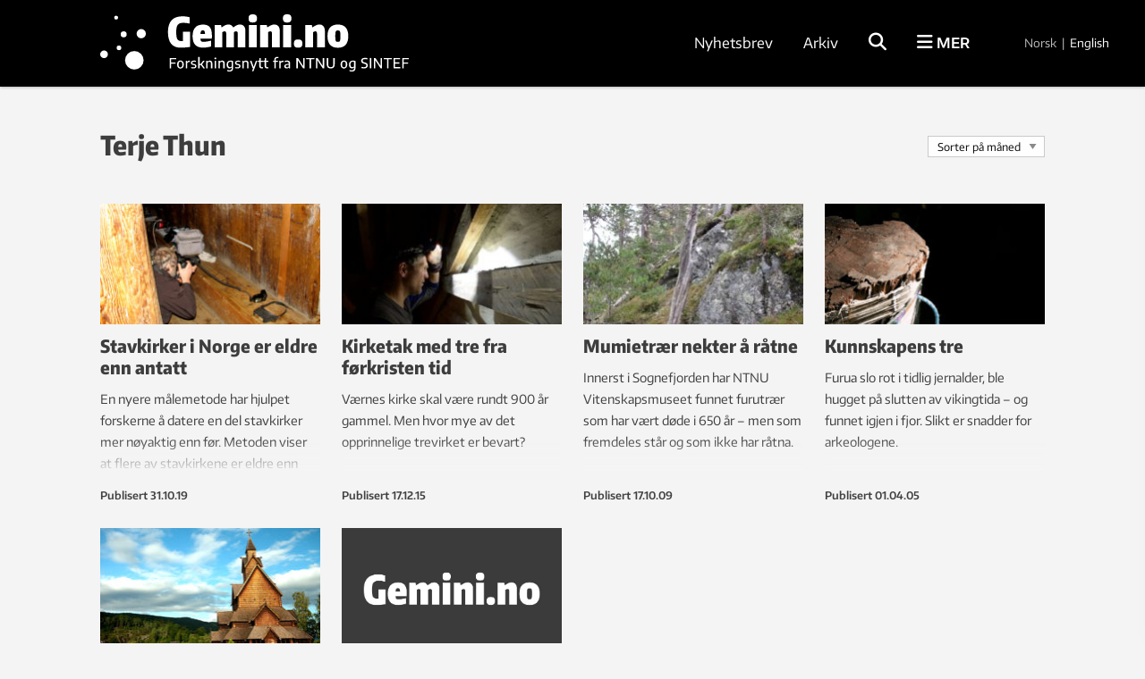

--- FILE ---
content_type: text/html; charset=UTF-8
request_url: https://gemini.no/tag/terje-thun/
body_size: 25041
content:
<!DOCTYPE html>
<html lang="nb-NO">

<head>
	<meta charset="UTF-8">
	<meta name="viewport" content="width=device-width, initial-scale=1">
		<title>Terje Thun Arkiver</title>
	<link rel="profile" href="http://gmpg.org/xfn/11">
	<link rel="pingback" href="https://gemini.no/xmlrpc.php">
	<script type="application/ld+json">
		{
			"@context": "http://schema.org",
			"@type": "WebSite",
			"url": "http://gemini.no/",
			"potentialAction": {
				"@type": "SearchAction",
				"target": "http://gemini.no/?s={search_term_string}",
				"query-input": "required name=search_term_string"
			}
		}
	</script>

	<script>var et_site_url='https://gemini.no';var et_post_id='0';function et_core_page_resource_fallback(a,b){"undefined"===typeof b&&(b=a.sheet.cssRules&&0===a.sheet.cssRules.length);b&&(a.onerror=null,a.onload=null,a.href?a.href=et_site_url+"/?et_core_page_resource="+a.id+et_post_id:a.src&&(a.src=et_site_url+"/?et_core_page_resource="+a.id+et_post_id))}
</script><meta name='robots' content='index, follow, max-image-preview:large, max-snippet:-1, max-video-preview:-1' />

<!-- Google Tag Manager for WordPress by gtm4wp.com -->
<script data-cfasync="false" data-pagespeed-no-defer>
	var gtm4wp_datalayer_name = "dataLayer";
	var dataLayer = dataLayer || [];
</script>
<!-- End Google Tag Manager for WordPress by gtm4wp.com -->
	<!-- This site is optimized with the Yoast SEO Premium plugin v26.5 (Yoast SEO v26.5) - https://yoast.com/wordpress/plugins/seo/ -->
	<link rel="canonical" href="https://gemini.no/tag/terje-thun/" />
	<meta property="og:locale" content="nb_NO" />
	<meta property="og:type" content="article" />
	<meta property="og:title" content="Terje Thun Arkiver" />
	<meta property="og:url" content="https://gemini.no/tag/terje-thun/" />
	<meta property="og:site_name" content="Gemini.no" />
	<meta property="og:image" content="https://gemini.no/wp-content/uploads/2016/10/default-post-large.jpg" />
	<meta property="og:image:width" content="697" />
	<meta property="og:image:height" content="385" />
	<meta property="og:image:type" content="image/jpeg" />
	<meta name="twitter:card" content="summary_large_image" />
	<script type="application/ld+json" class="yoast-schema-graph">{"@context":"https://schema.org","@graph":[{"@type":"CollectionPage","@id":"https://gemini.no/tag/terje-thun/","url":"https://gemini.no/tag/terje-thun/","name":"Terje Thun Arkiver","isPartOf":{"@id":"https://gemini.no/#website"},"primaryImageOfPage":{"@id":"https://gemini.no/tag/terje-thun/#primaryimage"},"image":{"@id":"https://gemini.no/tag/terje-thun/#primaryimage"},"thumbnailUrl":"https://gemini.no/wp-content/uploads/2019/10/img_8534-e1571749079310.jpg","breadcrumb":{"@id":"https://gemini.no/tag/terje-thun/#breadcrumb"},"inLanguage":"nb-NO"},{"@type":"ImageObject","inLanguage":"nb-NO","@id":"https://gemini.no/tag/terje-thun/#primaryimage","url":"https://gemini.no/wp-content/uploads/2019/10/img_8534-e1571749079310.jpg","contentUrl":"https://gemini.no/wp-content/uploads/2019/10/img_8534-e1571749079310.jpg","width":1588,"height":960},{"@type":"BreadcrumbList","@id":"https://gemini.no/tag/terje-thun/#breadcrumb","itemListElement":[{"@type":"ListItem","position":1,"name":"Hjem","item":"https://gemini.no/"},{"@type":"ListItem","position":2,"name":"Terje Thun"}]},{"@type":"WebSite","@id":"https://gemini.no/#website","url":"https://gemini.no/","name":"Gemini.no","description":"Forskningsnytt: Forstå mer","publisher":{"@id":"https://gemini.no/#organization"},"potentialAction":[{"@type":"SearchAction","target":{"@type":"EntryPoint","urlTemplate":"https://gemini.no/?s={search_term_string}"},"query-input":{"@type":"PropertyValueSpecification","valueRequired":true,"valueName":"search_term_string"}}],"inLanguage":"nb-NO"},{"@type":"Organization","@id":"https://gemini.no/#organization","name":"Gemini.no","url":"https://gemini.no/","logo":{"@type":"ImageObject","inLanguage":"nb-NO","@id":"https://gemini.no/#/schema/logo/image/","url":"https://gemini.no/wp-content/uploads/2023/01/gemini_logo.png","contentUrl":"https://gemini.no/wp-content/uploads/2023/01/gemini_logo.png","width":290,"height":69,"caption":"Gemini.no"},"image":{"@id":"https://gemini.no/#/schema/logo/image/"},"sameAs":["https://www.facebook.com/Geminiforskning/?fref=ts"]}]}</script>
	<!-- / Yoast SEO Premium plugin. -->


<link rel="alternate" type="application/rss+xml" title="Gemini.no &raquo; strøm" href="https://gemini.no/feed/" />
<link rel="alternate" type="application/rss+xml" title="Gemini.no &raquo; Terje Thun stikkord-strøm" href="https://gemini.no/tag/terje-thun/feed/" />
<style id='wp-img-auto-sizes-contain-inline-css' type='text/css'>
img:is([sizes=auto i],[sizes^="auto," i]){contain-intrinsic-size:3000px 1500px}
/*# sourceURL=wp-img-auto-sizes-contain-inline-css */
</style>
<style id='wp-block-library-inline-css' type='text/css'>
:root{--wp-block-synced-color:#7a00df;--wp-block-synced-color--rgb:122,0,223;--wp-bound-block-color:var(--wp-block-synced-color);--wp-editor-canvas-background:#ddd;--wp-admin-theme-color:#007cba;--wp-admin-theme-color--rgb:0,124,186;--wp-admin-theme-color-darker-10:#006ba1;--wp-admin-theme-color-darker-10--rgb:0,107,160.5;--wp-admin-theme-color-darker-20:#005a87;--wp-admin-theme-color-darker-20--rgb:0,90,135;--wp-admin-border-width-focus:2px}@media (min-resolution:192dpi){:root{--wp-admin-border-width-focus:1.5px}}.wp-element-button{cursor:pointer}:root .has-very-light-gray-background-color{background-color:#eee}:root .has-very-dark-gray-background-color{background-color:#313131}:root .has-very-light-gray-color{color:#eee}:root .has-very-dark-gray-color{color:#313131}:root .has-vivid-green-cyan-to-vivid-cyan-blue-gradient-background{background:linear-gradient(135deg,#00d084,#0693e3)}:root .has-purple-crush-gradient-background{background:linear-gradient(135deg,#34e2e4,#4721fb 50%,#ab1dfe)}:root .has-hazy-dawn-gradient-background{background:linear-gradient(135deg,#faaca8,#dad0ec)}:root .has-subdued-olive-gradient-background{background:linear-gradient(135deg,#fafae1,#67a671)}:root .has-atomic-cream-gradient-background{background:linear-gradient(135deg,#fdd79a,#004a59)}:root .has-nightshade-gradient-background{background:linear-gradient(135deg,#330968,#31cdcf)}:root .has-midnight-gradient-background{background:linear-gradient(135deg,#020381,#2874fc)}:root{--wp--preset--font-size--normal:16px;--wp--preset--font-size--huge:42px}.has-regular-font-size{font-size:1em}.has-larger-font-size{font-size:2.625em}.has-normal-font-size{font-size:var(--wp--preset--font-size--normal)}.has-huge-font-size{font-size:var(--wp--preset--font-size--huge)}.has-text-align-center{text-align:center}.has-text-align-left{text-align:left}.has-text-align-right{text-align:right}.has-fit-text{white-space:nowrap!important}#end-resizable-editor-section{display:none}.aligncenter{clear:both}.items-justified-left{justify-content:flex-start}.items-justified-center{justify-content:center}.items-justified-right{justify-content:flex-end}.items-justified-space-between{justify-content:space-between}.screen-reader-text{border:0;clip-path:inset(50%);height:1px;margin:-1px;overflow:hidden;padding:0;position:absolute;width:1px;word-wrap:normal!important}.screen-reader-text:focus{background-color:#ddd;clip-path:none;color:#444;display:block;font-size:1em;height:auto;left:5px;line-height:normal;padding:15px 23px 14px;text-decoration:none;top:5px;width:auto;z-index:100000}html :where(.has-border-color){border-style:solid}html :where([style*=border-top-color]){border-top-style:solid}html :where([style*=border-right-color]){border-right-style:solid}html :where([style*=border-bottom-color]){border-bottom-style:solid}html :where([style*=border-left-color]){border-left-style:solid}html :where([style*=border-width]){border-style:solid}html :where([style*=border-top-width]){border-top-style:solid}html :where([style*=border-right-width]){border-right-style:solid}html :where([style*=border-bottom-width]){border-bottom-style:solid}html :where([style*=border-left-width]){border-left-style:solid}html :where(img[class*=wp-image-]){height:auto;max-width:100%}:where(figure){margin:0 0 1em}html :where(.is-position-sticky){--wp-admin--admin-bar--position-offset:var(--wp-admin--admin-bar--height,0px)}@media screen and (max-width:600px){html :where(.is-position-sticky){--wp-admin--admin-bar--position-offset:0px}}

/*# sourceURL=wp-block-library-inline-css */
</style><style id='global-styles-inline-css' type='text/css'>
:root{--wp--preset--aspect-ratio--square: 1;--wp--preset--aspect-ratio--4-3: 4/3;--wp--preset--aspect-ratio--3-4: 3/4;--wp--preset--aspect-ratio--3-2: 3/2;--wp--preset--aspect-ratio--2-3: 2/3;--wp--preset--aspect-ratio--16-9: 16/9;--wp--preset--aspect-ratio--9-16: 9/16;--wp--preset--color--black: #000000;--wp--preset--color--cyan-bluish-gray: #abb8c3;--wp--preset--color--white: #ffffff;--wp--preset--color--pale-pink: #f78da7;--wp--preset--color--vivid-red: #cf2e2e;--wp--preset--color--luminous-vivid-orange: #ff6900;--wp--preset--color--luminous-vivid-amber: #fcb900;--wp--preset--color--light-green-cyan: #7bdcb5;--wp--preset--color--vivid-green-cyan: #00d084;--wp--preset--color--pale-cyan-blue: #8ed1fc;--wp--preset--color--vivid-cyan-blue: #0693e3;--wp--preset--color--vivid-purple: #9b51e0;--wp--preset--gradient--vivid-cyan-blue-to-vivid-purple: linear-gradient(135deg,rgb(6,147,227) 0%,rgb(155,81,224) 100%);--wp--preset--gradient--light-green-cyan-to-vivid-green-cyan: linear-gradient(135deg,rgb(122,220,180) 0%,rgb(0,208,130) 100%);--wp--preset--gradient--luminous-vivid-amber-to-luminous-vivid-orange: linear-gradient(135deg,rgb(252,185,0) 0%,rgb(255,105,0) 100%);--wp--preset--gradient--luminous-vivid-orange-to-vivid-red: linear-gradient(135deg,rgb(255,105,0) 0%,rgb(207,46,46) 100%);--wp--preset--gradient--very-light-gray-to-cyan-bluish-gray: linear-gradient(135deg,rgb(238,238,238) 0%,rgb(169,184,195) 100%);--wp--preset--gradient--cool-to-warm-spectrum: linear-gradient(135deg,rgb(74,234,220) 0%,rgb(151,120,209) 20%,rgb(207,42,186) 40%,rgb(238,44,130) 60%,rgb(251,105,98) 80%,rgb(254,248,76) 100%);--wp--preset--gradient--blush-light-purple: linear-gradient(135deg,rgb(255,206,236) 0%,rgb(152,150,240) 100%);--wp--preset--gradient--blush-bordeaux: linear-gradient(135deg,rgb(254,205,165) 0%,rgb(254,45,45) 50%,rgb(107,0,62) 100%);--wp--preset--gradient--luminous-dusk: linear-gradient(135deg,rgb(255,203,112) 0%,rgb(199,81,192) 50%,rgb(65,88,208) 100%);--wp--preset--gradient--pale-ocean: linear-gradient(135deg,rgb(255,245,203) 0%,rgb(182,227,212) 50%,rgb(51,167,181) 100%);--wp--preset--gradient--electric-grass: linear-gradient(135deg,rgb(202,248,128) 0%,rgb(113,206,126) 100%);--wp--preset--gradient--midnight: linear-gradient(135deg,rgb(2,3,129) 0%,rgb(40,116,252) 100%);--wp--preset--font-size--small: 13px;--wp--preset--font-size--medium: 20px;--wp--preset--font-size--large: 36px;--wp--preset--font-size--x-large: 42px;--wp--preset--spacing--20: 0.44rem;--wp--preset--spacing--30: 0.67rem;--wp--preset--spacing--40: 1rem;--wp--preset--spacing--50: 1.5rem;--wp--preset--spacing--60: 2.25rem;--wp--preset--spacing--70: 3.38rem;--wp--preset--spacing--80: 5.06rem;--wp--preset--shadow--natural: 6px 6px 9px rgba(0, 0, 0, 0.2);--wp--preset--shadow--deep: 12px 12px 50px rgba(0, 0, 0, 0.4);--wp--preset--shadow--sharp: 6px 6px 0px rgba(0, 0, 0, 0.2);--wp--preset--shadow--outlined: 6px 6px 0px -3px rgb(255, 255, 255), 6px 6px rgb(0, 0, 0);--wp--preset--shadow--crisp: 6px 6px 0px rgb(0, 0, 0);}:where(.is-layout-flex){gap: 0.5em;}:where(.is-layout-grid){gap: 0.5em;}body .is-layout-flex{display: flex;}.is-layout-flex{flex-wrap: wrap;align-items: center;}.is-layout-flex > :is(*, div){margin: 0;}body .is-layout-grid{display: grid;}.is-layout-grid > :is(*, div){margin: 0;}:where(.wp-block-columns.is-layout-flex){gap: 2em;}:where(.wp-block-columns.is-layout-grid){gap: 2em;}:where(.wp-block-post-template.is-layout-flex){gap: 1.25em;}:where(.wp-block-post-template.is-layout-grid){gap: 1.25em;}.has-black-color{color: var(--wp--preset--color--black) !important;}.has-cyan-bluish-gray-color{color: var(--wp--preset--color--cyan-bluish-gray) !important;}.has-white-color{color: var(--wp--preset--color--white) !important;}.has-pale-pink-color{color: var(--wp--preset--color--pale-pink) !important;}.has-vivid-red-color{color: var(--wp--preset--color--vivid-red) !important;}.has-luminous-vivid-orange-color{color: var(--wp--preset--color--luminous-vivid-orange) !important;}.has-luminous-vivid-amber-color{color: var(--wp--preset--color--luminous-vivid-amber) !important;}.has-light-green-cyan-color{color: var(--wp--preset--color--light-green-cyan) !important;}.has-vivid-green-cyan-color{color: var(--wp--preset--color--vivid-green-cyan) !important;}.has-pale-cyan-blue-color{color: var(--wp--preset--color--pale-cyan-blue) !important;}.has-vivid-cyan-blue-color{color: var(--wp--preset--color--vivid-cyan-blue) !important;}.has-vivid-purple-color{color: var(--wp--preset--color--vivid-purple) !important;}.has-black-background-color{background-color: var(--wp--preset--color--black) !important;}.has-cyan-bluish-gray-background-color{background-color: var(--wp--preset--color--cyan-bluish-gray) !important;}.has-white-background-color{background-color: var(--wp--preset--color--white) !important;}.has-pale-pink-background-color{background-color: var(--wp--preset--color--pale-pink) !important;}.has-vivid-red-background-color{background-color: var(--wp--preset--color--vivid-red) !important;}.has-luminous-vivid-orange-background-color{background-color: var(--wp--preset--color--luminous-vivid-orange) !important;}.has-luminous-vivid-amber-background-color{background-color: var(--wp--preset--color--luminous-vivid-amber) !important;}.has-light-green-cyan-background-color{background-color: var(--wp--preset--color--light-green-cyan) !important;}.has-vivid-green-cyan-background-color{background-color: var(--wp--preset--color--vivid-green-cyan) !important;}.has-pale-cyan-blue-background-color{background-color: var(--wp--preset--color--pale-cyan-blue) !important;}.has-vivid-cyan-blue-background-color{background-color: var(--wp--preset--color--vivid-cyan-blue) !important;}.has-vivid-purple-background-color{background-color: var(--wp--preset--color--vivid-purple) !important;}.has-black-border-color{border-color: var(--wp--preset--color--black) !important;}.has-cyan-bluish-gray-border-color{border-color: var(--wp--preset--color--cyan-bluish-gray) !important;}.has-white-border-color{border-color: var(--wp--preset--color--white) !important;}.has-pale-pink-border-color{border-color: var(--wp--preset--color--pale-pink) !important;}.has-vivid-red-border-color{border-color: var(--wp--preset--color--vivid-red) !important;}.has-luminous-vivid-orange-border-color{border-color: var(--wp--preset--color--luminous-vivid-orange) !important;}.has-luminous-vivid-amber-border-color{border-color: var(--wp--preset--color--luminous-vivid-amber) !important;}.has-light-green-cyan-border-color{border-color: var(--wp--preset--color--light-green-cyan) !important;}.has-vivid-green-cyan-border-color{border-color: var(--wp--preset--color--vivid-green-cyan) !important;}.has-pale-cyan-blue-border-color{border-color: var(--wp--preset--color--pale-cyan-blue) !important;}.has-vivid-cyan-blue-border-color{border-color: var(--wp--preset--color--vivid-cyan-blue) !important;}.has-vivid-purple-border-color{border-color: var(--wp--preset--color--vivid-purple) !important;}.has-vivid-cyan-blue-to-vivid-purple-gradient-background{background: var(--wp--preset--gradient--vivid-cyan-blue-to-vivid-purple) !important;}.has-light-green-cyan-to-vivid-green-cyan-gradient-background{background: var(--wp--preset--gradient--light-green-cyan-to-vivid-green-cyan) !important;}.has-luminous-vivid-amber-to-luminous-vivid-orange-gradient-background{background: var(--wp--preset--gradient--luminous-vivid-amber-to-luminous-vivid-orange) !important;}.has-luminous-vivid-orange-to-vivid-red-gradient-background{background: var(--wp--preset--gradient--luminous-vivid-orange-to-vivid-red) !important;}.has-very-light-gray-to-cyan-bluish-gray-gradient-background{background: var(--wp--preset--gradient--very-light-gray-to-cyan-bluish-gray) !important;}.has-cool-to-warm-spectrum-gradient-background{background: var(--wp--preset--gradient--cool-to-warm-spectrum) !important;}.has-blush-light-purple-gradient-background{background: var(--wp--preset--gradient--blush-light-purple) !important;}.has-blush-bordeaux-gradient-background{background: var(--wp--preset--gradient--blush-bordeaux) !important;}.has-luminous-dusk-gradient-background{background: var(--wp--preset--gradient--luminous-dusk) !important;}.has-pale-ocean-gradient-background{background: var(--wp--preset--gradient--pale-ocean) !important;}.has-electric-grass-gradient-background{background: var(--wp--preset--gradient--electric-grass) !important;}.has-midnight-gradient-background{background: var(--wp--preset--gradient--midnight) !important;}.has-small-font-size{font-size: var(--wp--preset--font-size--small) !important;}.has-medium-font-size{font-size: var(--wp--preset--font-size--medium) !important;}.has-large-font-size{font-size: var(--wp--preset--font-size--large) !important;}.has-x-large-font-size{font-size: var(--wp--preset--font-size--x-large) !important;}
/*# sourceURL=global-styles-inline-css */
</style>

<style id='classic-theme-styles-inline-css' type='text/css'>
/*! This file is auto-generated */
.wp-block-button__link{color:#fff;background-color:#32373c;border-radius:9999px;box-shadow:none;text-decoration:none;padding:calc(.667em + 2px) calc(1.333em + 2px);font-size:1.125em}.wp-block-file__button{background:#32373c;color:#fff;text-decoration:none}
/*# sourceURL=/wp-includes/css/classic-themes.min.css */
</style>
<link rel='stylesheet' id='responsive-lightbox-swipebox-css' href='https://gemini.no/wp-content/plugins/responsive-lightbox/assets/swipebox/swipebox.min.css?ver=1.5.2' type='text/css' media='all' />
<link rel='stylesheet' id='smart-settings-foundation-fix-css' href='https://gemini.no/wp-content/plugins/smart-settings/public/css/foundation-fix.css?ver=3.2.2' type='text/css' media='all' />
<link rel='stylesheet' id='app-style-css' href='https://gemini.no/wp-content/themes/gemini-v4/css/app.css?ver=2.5.1' type='text/css' media='all' />
<link rel='stylesheet' id='pp-animate-css' href='https://gemini.no/wp-content/plugins/bbpowerpack/assets/css/animate.min.css?ver=3.5.1' type='text/css' media='all' />
<script type="text/javascript" src="https://gemini.no/wp-includes/js/jquery/jquery.min.js?ver=3.7.1" id="jquery-core-js"></script>
<script type="text/javascript" src="https://gemini.no/wp-includes/js/jquery/jquery-migrate.min.js?ver=3.4.1" id="jquery-migrate-js"></script>
<script type="text/javascript" src="https://gemini.no/wp-content/plugins/responsive-lightbox/assets/swipebox/jquery.swipebox.min.js?ver=1.5.2" id="responsive-lightbox-swipebox-js"></script>
<script type="text/javascript" src="https://gemini.no/wp-includes/js/underscore.min.js?ver=1.13.7" id="underscore-js"></script>
<script type="text/javascript" src="https://gemini.no/wp-content/plugins/responsive-lightbox/assets/infinitescroll/infinite-scroll.pkgd.min.js?ver=4.0.1" id="responsive-lightbox-infinite-scroll-js"></script>
<script type="text/javascript" id="responsive-lightbox-js-before">
/* <![CDATA[ */
var rlArgs = {"script":"swipebox","selector":"lightbox","customEvents":"","activeGalleries":true,"animation":true,"hideCloseButtonOnMobile":false,"removeBarsOnMobile":false,"hideBars":true,"hideBarsDelay":5000,"videoMaxWidth":1080,"useSVG":true,"loopAtEnd":false,"woocommerce_gallery":false,"ajaxurl":"https:\/\/gemini.no\/wp-admin\/admin-ajax.php","nonce":"e5ce627a54","preview":false,"postId":71549,"scriptExtension":false};

//# sourceURL=responsive-lightbox-js-before
/* ]]> */
</script>
<script type="text/javascript" src="https://gemini.no/wp-content/plugins/responsive-lightbox/js/front.js?ver=2.5.5" id="responsive-lightbox-js"></script>
<script type="text/javascript" id="analytify-events-tracking-js-extra">
/* <![CDATA[ */
var analytify_events_tracking = {"ajaxurl":"https://gemini.no/wp-admin/admin-ajax.php","tracking_mode":"gtag","ga_mode":"ga4","tracking_code":"G-MFXE5ZCLYR","is_track_user":"1","root_domain":"gemini.no","affiliate_link":"","download_extension":"zip|mp3*|mpe*g|pdf|docx*|pptx*|xlsx*|rar*","anchor_tracking":""};
//# sourceURL=analytify-events-tracking-js-extra
/* ]]> */
</script>
<script type="text/javascript" src="https://gemini.no/wp-content/plugins/wp-analytify-pro/inc/modules/events-tracking/assets/js/analytify-events-tracking.min.js?ver=7.1.1" id="analytify-events-tracking-js"></script>
<link rel="https://api.w.org/" href="https://gemini.no/wp-json/" /><link rel="alternate" title="JSON" type="application/json" href="https://gemini.no/wp-json/wp/v2/tags/2523" /><link rel="EditURI" type="application/rsd+xml" title="RSD" href="https://gemini.no/xmlrpc.php?rsd" />
		<script>
			var bb_powerpack = {
				version: '2.40.10',
				getAjaxUrl: function() { return atob( 'aHR0cHM6Ly9nZW1pbmkubm8vd3AtYWRtaW4vYWRtaW4tYWpheC5waHA=' ); },
				callback: function() {},
				mapMarkerData: {},
				post_id: '71549',
				search_term: '',
				current_page: 'https://gemini.no/tag/terje-thun/',
				conditionals: {
					is_front_page: false,
					is_home: false,
					is_archive: true,
					current_post_type: '',
					is_tax: false,
										current_tax: 'post_tag',
					current_term: 'terje-thun',
										is_author: false,
					current_author: false,
					is_search: false,
									}
			};
		</script>
		<!-- Stream WordPress user activity plugin v4.1.1 -->
<link rel="preload" href="https://gemini.no/wp-content/plugins/bloom/core/admin/fonts/modules.ttf" as="font" crossorigin="anonymous">
<!-- Google Tag Manager for WordPress by gtm4wp.com -->
<!-- GTM Container placement set to manual -->
<script data-cfasync="false" data-pagespeed-no-defer>
	var dataLayer_content = {"visitorLoginState":"logged-out","visitorType":"visitor-logged-out","pagePostType":"post","pagePostType2":"tag-post"};
	dataLayer.push( dataLayer_content );
</script>
<script data-cfasync="false" data-pagespeed-no-defer>
(function(w,d,s,l,i){w[l]=w[l]||[];w[l].push({'gtm.start':
new Date().getTime(),event:'gtm.js'});var f=d.getElementsByTagName(s)[0],
j=d.createElement(s),dl=l!='dataLayer'?'&l='+l:'';j.async=true;j.src=
'//www.googletagmanager.com/gtm.js?id='+i+dl;f.parentNode.insertBefore(j,f);
})(window,document,'script','dataLayer','GTM-TT2TFKM');
</script>
<!-- End Google Tag Manager for WordPress by gtm4wp.com --><!-- Denne koden er lagt til av Analytify (7.1.3) https://analytify.io/ !-->
			<script async src="https://www.googletagmanager.com/gtag/js?id=G-MFXE5ZCLYR"></script>
			<script>
			window.dataLayer = window.dataLayer || [];
			function gtag(){dataLayer.push(arguments);}
			gtag('js', new Date());

			const configuration = {"anonymize_ip":"false","forceSSL":"false","allow_display_features":"false","debug_mode":true};
			const gaID = 'G-MFXE5ZCLYR';

			
			gtag('config', gaID, configuration);

			
			</script>

			<!-- Denne koden er lagt til av Analytify (7.1.3) !-->		<style type="text/css" id="wp-custom-css">
			.fl-photo-caption.fl-photo-caption-below {
  text-overflow: initial;
  white-space: normal;
}

.jubileum-menu-item a {
		line-height: 1.8 !important;
    padding: 0.5rem 1.25rem !important;
}		</style>
		
	<link rel="apple-touch-icon" sizes="180x180" href="https://gemini.no/wp-content/themes/gemini-v4/images/apple-touch-icon.png?v=9B04xzxrL0">
	<link rel="icon" type="image/png" href="https://gemini.no/wp-content/themes/gemini-v4/images/favicon.png?v=9B04xzxrL0">
	<link rel="shortcut icon" href="https://gemini.no/wp-content/themes/gemini-v4/images/favicon.ico?v=9B04xzxrL0" />

	<link rel='stylesheet' id='et-gf-open-sans-css' href='https://fonts.googleapis.com/css?family=Open+Sans%3A400%2C700&#038;ver=1.3.12' type='text/css' media='all' />
<link rel='stylesheet' id='izimodal-css' href='https://gemini.no/wp-content/plugins/smart-settings/public/css/iziModal.min.css?ver=1.6.1' type='text/css' media='all' />
</head>

<body class="archive tag tag-terje-thun tag-2523 wp-theme-gemini-v4 fl-builder-2-9-4-1 fl-no-js et_bloom group-blog">

	<!-- Start Google Tag Manager -->
	
<!-- GTM Container placement set to manual -->
<!-- Google Tag Manager (noscript) -->
				<noscript><iframe src="https://www.googletagmanager.com/ns.html?id=GTM-TT2TFKM" height="0" width="0" style="display:none;visibility:hidden" aria-hidden="true"></iframe></noscript>
<!-- End Google Tag Manager (noscript) -->	<!-- End Google Tag Manager -->

    
	<!-- Start Facebook -->
	<div id="fb-root"></div>
	<script>
		(function(d, s, id) {
			var js, fjs = d.getElementsByTagName(s)[0];
			if (d.getElementById(id)) return;
			js = d.createElement(s);
			js.id = id;
			js.src = "//connect.facebook.net/nb_NO/sdk.js#xfbml=1&version=v2.3";
			fjs.parentNode.insertBefore(js, fjs);
		}(document, 'script', 'facebook-jssdk'));
	</script>
	<!-- End Facebook -->

	<div id="page" class="hfeed site">
						<header id="masthead" class="site-header lang-no">
			<div class="site-branding row">
				<div class="columns small-7 medium-4 large-5 site-title-container">
					<span class="hidden">Gemini.no</span>
					<p class="site-description hidden">Forskningsnytt: Forstå mer</p>
					<div class="site-title">
						<a class="site-logo logo-no" href="https://gemini.no/" rel="home">
							<div class="hide-for-large">
								<svg xmlns="http://www.w3.org/2000/svg" viewBox="0 0 633.27 118.49"><path d="M716.18,331.83q-33.85,0-33.86-42.21,0-21.06,9.86-31.63t29.46-10.59a68.94,68.94,0,0,1,9.08.62,85.86,85.86,0,0,1,9.85,1.95v17c-3.78-.67-7-1.17-9.63-1.51a58.41,58.41,0,0,0-7.19-.5,29.13,29.13,0,0,0-9.13,1.23,12.21,12.21,0,0,0-5.9,4.06,17.92,17.92,0,0,0-3.18,7.63,62.39,62.39,0,0,0-.94,11.81,87.36,87.36,0,0,0,.67,12,20,20,0,0,0,2.34,7.52,8.63,8.63,0,0,0,4.56,3.84,21.21,21.21,0,0,0,7.24,1.06h3.23V289H742v40.87q-8.79,1.13-14.76,1.56T716.18,331.83Z" transform="translate(-533.76 -224.22)"/><path d="M776.77,331.83q-28.29,0-28.29-30.63,0-31.51,28.4-31.52,12.36,0,18,7t5.62,22.38c0,2.31,0,4-.11,5.13a32.86,32.86,0,0,1-.44,3.56h-30.3a22.51,22.51,0,0,0,.72,4.35,5.79,5.79,0,0,0,1.45,2.56,4.86,4.86,0,0,0,2.51,1.17,22.62,22.62,0,0,0,3.79.27,57.49,57.49,0,0,0,8.46-.83q5.34-.84,11.47-2.17l.56,15.26a46,46,0,0,1-4.9,1.39q-2.67.62-5.57,1.06t-5.85.72C780.31,331.73,778.48,331.83,776.77,331.83Zm-.56-46.67a5.41,5.41,0,0,0-4.73,2.12c-1,1.41-1.62,4.05-1.84,7.91H782c-.15-3.72-.63-6.31-1.44-7.8A4.55,4.55,0,0,0,776.21,285.16Z" transform="translate(-533.76 -224.22)"/><path d="M807.84,270.68H825.1l1.12,6.46h.45q3.55-2.34,6.12-3.84a37.27,37.27,0,0,1,4.62-2.34,16.68,16.68,0,0,1,4-1.11,28.57,28.57,0,0,1,4.23-.28,13,13,0,0,1,7,1.95,14.11,14.11,0,0,1,5,5.62h.78a64.63,64.63,0,0,1,5.51-3.78,31.65,31.65,0,0,1,4.46-2.29,20.07,20.07,0,0,1,4-1.17,25.58,25.58,0,0,1,4.28-.33A12.69,12.69,0,0,1,886.75,274c2.56,3,3.84,6.87,3.84,11.7v45.11H870V293.51c0-3.78-1.56-5.68-4.68-5.68-1.48,0-3.41.75-5.79,2.23v40.77H838.91V293.51c0-3.78-1.55-5.68-4.67-5.68-1.49,0-3.42.75-5.79,2.23v40.77H807.84Z" transform="translate(-533.76 -224.22)"/><path d="M910.31,264.22q-6,0-8.69-2.56T899,253.09q0-5.91,2.62-8.47t8.74-2.56q6,0,8.74,2.56t2.73,8.47q0,5.89-2.67,8.52T910.31,264.22Zm-10.58,6.46h21.16v60.15H899.73Z" transform="translate(-533.76 -224.22)"/><path d="M930.25,270.68h17.82l1.11,6.46h.45q3.78-2.34,6.46-3.84a39.75,39.75,0,0,1,4.79-2.34,17.44,17.44,0,0,1,4-1.11,28.57,28.57,0,0,1,4.23-.28A12.72,12.72,0,0,1,979.2,274c2.56,3,3.84,6.87,3.84,11.7v45.11H961.88V293.51c0-2.07-.39-3.54-1.17-4.39a3.82,3.82,0,0,0-3-1.29,8.16,8.16,0,0,0-3.07.67c-1.08.45-2.17,1-3.28,1.56v40.77H930.25Z" transform="translate(-533.76 -224.22)"/><path d="M1002.75,264.22c-4,0-6.9-.85-8.69-2.56s-2.67-4.57-2.67-8.57.87-6.76,2.62-8.47,4.66-2.56,8.74-2.56,6.93.85,8.75,2.56,2.72,4.53,2.72,8.47-.89,6.77-2.67,8.52S1006.83,264.22,1002.75,264.22Zm-10.58,6.46h21.16v60.15H992.17Z" transform="translate(-533.76 -224.22)"/><path d="M1032.27,331.83c-4,0-6.91-.86-8.69-2.56s-2.68-4.57-2.68-8.58.88-6.75,2.62-8.46,4.66-2.57,8.75-2.57,6.92.86,8.74,2.57,2.73,4.53,2.73,8.46-.9,6.78-2.68,8.52S1036.35,331.83,1032.27,331.83Z" transform="translate(-533.76 -224.22)"/><path d="M1051.31,270.68h17.82l1.11,6.46h.45c2.52-1.56,4.68-2.84,6.46-3.84a40.49,40.49,0,0,1,4.79-2.34,17.72,17.72,0,0,1,4-1.11,28.57,28.57,0,0,1,4.23-.28,12.69,12.69,0,0,1,10.08,4.45c2.56,3,3.85,6.87,3.85,11.7v45.11h-21.17V293.51c0-2.07-.39-3.54-1.17-4.39a3.81,3.81,0,0,0-3-1.29,8.07,8.07,0,0,0-3.06.67c-1.08.45-2.17,1-3.29,1.56v40.77h-21.16Z" transform="translate(-533.76 -224.22)"/><path d="M1139.08,332.05q-13.93,0-20.94-7.91t-7-23.39q0-15.47,7-23.33t20.94-7.85q13.92,0,20.93,7.85t7,23.33q0,15.5-7,23.39T1139.08,332.05Zm0-15.93a10.24,10.24,0,0,0,3.56-.5,3.69,3.69,0,0,0,2.06-2.17,15,15,0,0,0,1-4.68c.14-2,.22-4.67.22-8s-.08-6-.22-8a14.43,14.43,0,0,0-1-4.63,3.72,3.72,0,0,0-2.06-2.11,13,13,0,0,0-7.13,0,3.72,3.72,0,0,0-2.06,2.11,14.43,14.43,0,0,0-1,4.63q-.23,3-.22,8t.22,8a15,15,0,0,0,1,4.68,3.69,3.69,0,0,0,2.06,2.17A10.26,10.26,0,0,0,1139.08,316.12Z" transform="translate(-533.76 -224.22)"/><circle cx="35.1" cy="4.32" r="4.32"/><circle cx="90.26" cy="39.63" r="10.19"/><circle cx="51.68" cy="41.03" r="6.59"/><circle cx="41.26" cy="70.83" r="5.06"/><circle cx="8.48" cy="84.96" r="8.48"/><circle cx="75.03" cy="98.13" r="20.36"/></svg>
							</div>
							<div class="show-for-large">
								<svg xmlns="http://www.w3.org/2000/svg" viewBox="0 0 829.67 153.77"><defs><style>.cls-1{fill:#fff;}</style></defs><path class="cls-1" d="M587.21,199.41q-33.86,0-33.86-42.21,0-21.06,9.86-31.64T592.67,115a68.94,68.94,0,0,1,9.08.62,83.63,83.63,0,0,1,9.85,1.94v17c-3.78-.67-7-1.17-9.63-1.51a58.41,58.41,0,0,0-7.19-.5,29.13,29.13,0,0,0-9.13,1.23,12.14,12.14,0,0,0-5.9,4.06,17.79,17.79,0,0,0-3.18,7.63,62.32,62.32,0,0,0-.94,11.81,87.57,87.57,0,0,0,.67,12,20.16,20.16,0,0,0,2.33,7.52,8.78,8.78,0,0,0,4.57,3.84,21.21,21.21,0,0,0,7.24,1.06h3.23V156.53h19.38V197.4c-5.87.75-10.79,1.26-14.76,1.56S590.62,199.41,587.21,199.41Z" transform="translate(-371.12 -109.64)"/><path class="cls-1" d="M647.8,199.41q-28.29,0-28.29-30.63,0-31.51,28.4-31.52,12.36,0,18,7t5.62,22.38c0,2.3,0,4-.11,5.13a30.66,30.66,0,0,1-.45,3.56H640.67a22.26,22.26,0,0,0,.72,4.34,5.68,5.68,0,0,0,1.45,2.56,4.71,4.71,0,0,0,2.51,1.17,21.51,21.51,0,0,0,3.79.28,58.91,58.91,0,0,0,8.46-.83q5.34-.84,11.47-2.17l.56,15.26a49.28,49.28,0,0,1-4.9,1.39q-2.67.61-5.57,1.05t-5.85.73C651.34,199.31,649.51,199.41,647.8,199.41Zm-.56-46.67a5.41,5.41,0,0,0-4.73,2.12c-1,1.41-1.62,4-1.84,7.9H653q-.22-5.56-1.45-7.79A4.51,4.51,0,0,0,647.24,152.74Z" transform="translate(-371.12 -109.64)"/><path class="cls-1" d="M678.87,138.26h17.26l1.12,6.46h.44q3.57-2.34,6.13-3.84a37.27,37.27,0,0,1,4.62-2.34,16.74,16.74,0,0,1,3.95-1.11,28.81,28.81,0,0,1,4.24-.28,13,13,0,0,1,7,1.95,14.06,14.06,0,0,1,5,5.62h.78q3.1-2.34,5.51-3.79a33.12,33.12,0,0,1,4.45-2.28,19.17,19.17,0,0,1,4-1.17,25.79,25.79,0,0,1,4.29-.33,12.66,12.66,0,0,1,10.08,4.45q3.84,4.46,3.84,11.7v45.1H741V161.09c0-3.78-1.56-5.68-4.68-5.68-1.49,0-3.42.75-5.79,2.23V198.4H709.94V161.09c0-3.78-1.55-5.68-4.67-5.68-1.49,0-3.42.75-5.8,2.23V198.4h-20.6Z" transform="translate(-371.12 -109.64)"/><path class="cls-1" d="M781.34,131.8q-6,0-8.69-2.56T770,120.66q0-5.89,2.62-8.46t8.74-2.56q6,0,8.74,2.56t2.73,8.46q0,5.91-2.67,8.52T781.34,131.8Zm-10.58,6.46h21.16V198.4H770.76Z" transform="translate(-371.12 -109.64)"/><path class="cls-1" d="M801.28,138.26H819.1l1.11,6.46h.45q3.78-2.34,6.46-3.84a40.43,40.43,0,0,1,4.78-2.34,17.72,17.72,0,0,1,4-1.11,28.71,28.71,0,0,1,4.24-.28,12.65,12.65,0,0,1,10.07,4.45q3.85,4.46,3.85,11.7v45.1H832.91V161.09c0-2.07-.39-3.54-1.17-4.4a3.85,3.85,0,0,0-3-1.28,8.16,8.16,0,0,0-3.07.67c-1.08.45-2.17,1-3.28,1.56V198.4H801.28Z" transform="translate(-371.12 -109.64)"/><path class="cls-1" d="M873.78,131.8c-4,0-6.9-.85-8.69-2.56s-2.67-4.57-2.67-8.58.87-6.75,2.62-8.46,4.66-2.56,8.74-2.56,6.92.85,8.74,2.56,2.73,4.53,2.73,8.46-.89,6.78-2.67,8.52S877.86,131.8,873.78,131.8Zm-10.58,6.46h21.16V198.4H863.2Z" transform="translate(-371.12 -109.64)"/><path class="cls-1" d="M903.29,199.41c-4,0-6.9-.86-8.68-2.56s-2.68-4.57-2.68-8.58.87-6.76,2.62-8.46,4.66-2.57,8.74-2.57,6.93.86,8.74,2.57,2.74,4.53,2.74,8.46-.9,6.78-2.68,8.52S907.38,199.41,903.29,199.41Z" transform="translate(-371.12 -109.64)"/><path class="cls-1" d="M922.34,138.26h17.82l1.11,6.46h.45c2.52-1.56,4.68-2.84,6.46-3.84a40.49,40.49,0,0,1,4.79-2.34,17.58,17.58,0,0,1,4-1.11,28.57,28.57,0,0,1,4.23-.28,12.66,12.66,0,0,1,10.08,4.45q3.84,4.46,3.84,11.7v45.1H954V161.09c0-2.07-.39-3.54-1.17-4.4a3.83,3.83,0,0,0-2.95-1.28,8.07,8.07,0,0,0-3.06.67c-1.08.45-2.18,1-3.29,1.56V198.4H922.34Z" transform="translate(-371.12 -109.64)"/><path class="cls-1" d="M1010.1,199.63q-13.92,0-20.94-7.91t-7-23.39q0-15.48,7-23.33t20.94-7.85q13.92,0,20.94,7.85t7,23.33q0,15.48-7,23.39T1010.1,199.63Zm0-15.93a10.26,10.26,0,0,0,3.57-.5,3.75,3.75,0,0,0,2.06-2.17,14.73,14.73,0,0,0,.94-4.68c.15-2,.23-4.68.23-8s-.08-6-.23-8a14.19,14.19,0,0,0-.94-4.62,3.75,3.75,0,0,0-2.06-2.11,12.72,12.72,0,0,0-7.13,0,3.72,3.72,0,0,0-2.06,2.11,14.42,14.42,0,0,0-1,4.62q-.22,3-.22,8c0,3.34.07,6,.22,8a15,15,0,0,0,1,4.68,3.72,3.72,0,0,0,2.06,2.17A10.24,10.24,0,0,0,1010.1,183.7Z" transform="translate(-371.12 -109.64)"/><circle class="cls-1" cx="42.91" cy="8.97" r="5.28"/><circle class="cls-1" cx="110.37" cy="52.16" r="12.46"/><circle class="cls-1" cx="63.19" cy="53.87" r="8.06"/><circle class="cls-1" cx="50.45" cy="90.31" r="6.19"/><circle class="cls-1" cx="10.37" cy="107.57" r="10.37"/><circle class="cls-1" cx="91.75" cy="123.68" r="24.9"/><path class="cls-1" d="M575.6,230.46H561.87v8.86h11.9v3.33h-11.9V254.8h-4V227.13H575.6Z" transform="translate(-371.12 -109.64)"/><path class="cls-1" d="M580.21,252.57q-2.38-2.61-2.38-7.9c0-3.54.78-6.18,2.36-7.92a9.83,9.83,0,0,1,13.33,0q2.37,2.59,2.37,7.91t-2.39,7.9a9.74,9.74,0,0,1-13.29,0Zm10.44-2.16c.86-1.13,1.29-3,1.29-5.7s-.43-4.65-1.29-5.79a5.06,5.06,0,0,0-7.57,0q-1.29,1.69-1.29,5.71t1.28,5.79a5.06,5.06,0,0,0,7.58,0Z" transform="translate(-371.12 -109.64)"/><path class="cls-1" d="M601.26,234.46h3.23l.3,2.71H605A6.26,6.26,0,0,1,607.5,235a7.38,7.38,0,0,1,3.29-.75,9,9,0,0,1,1.65.15V238a11.7,11.7,0,0,0-1.85-.14,7.34,7.34,0,0,0-3,.68,5.77,5.77,0,0,0-2.4,1.9v14.4h-3.89Z" transform="translate(-371.12 -109.64)"/><path class="cls-1" d="M615.6,254.34v-3a20.34,20.34,0,0,0,5.85.88,6.29,6.29,0,0,0,3.51-.77,2.53,2.53,0,0,0,1.11-2.23,2.47,2.47,0,0,0-.63-1.82,4.15,4.15,0,0,0-2.12-.94l-2.92-.58a7.06,7.06,0,0,1-4-1.93,5.32,5.32,0,0,1-1.24-3.7,5.57,5.57,0,0,1,.93-3.19A5.93,5.93,0,0,1,619,234.9a12.74,12.74,0,0,1,4.73-.76,19.28,19.28,0,0,1,5,.62v3a18.12,18.12,0,0,0-4.88-.66A6.68,6.68,0,0,0,620,238a2.52,2.52,0,0,0-1.16,2.17,2.46,2.46,0,0,0,.61,1.74,4,4,0,0,0,2.07,1l2.91.56a7.6,7.6,0,0,1,4.06,1.91,5.18,5.18,0,0,1,1.27,3.72,5.62,5.62,0,0,1-1,3.29,6,6,0,0,1-2.81,2.12,12.25,12.25,0,0,1-4.5.74A19.68,19.68,0,0,1,615.6,254.34Z" transform="translate(-371.12 -109.64)"/><path class="cls-1" d="M648.38,254.8,641.72,246h-3.16v8.82h-3.89V224.59h3.89v18.19h3.12l6.14-8.32h4.24l-7.16,9.85,7.8,10.49Z" transform="translate(-371.12 -109.64)"/><path class="cls-1" d="M656,234.46h3.25l.28,2.24h.21a8.55,8.55,0,0,1,2.83-1.9,9,9,0,0,1,3.43-.66,6.57,6.57,0,0,1,4.88,1.79q1.78,1.78,1.78,5.65V254.8h-3.89v-13a4.51,4.51,0,0,0-1-3.25,3.88,3.88,0,0,0-2.85-1,6.94,6.94,0,0,0-2.74.59,5.7,5.7,0,0,0-2.31,1.79V254.8H656Z" transform="translate(-371.12 -109.64)"/><path class="cls-1" d="M678.92,229.91a2.08,2.08,0,0,1-.66-1.66,2.16,2.16,0,0,1,.66-1.68,3.32,3.32,0,0,1,3.81,0,2.16,2.16,0,0,1,.66,1.68,2.08,2.08,0,0,1-.66,1.66,2.78,2.78,0,0,1-1.91.58A2.75,2.75,0,0,1,678.92,229.91Zm-.06,24.89V234.46h3.91V254.8Z" transform="translate(-371.12 -109.64)"/><path class="cls-1" d="M689.16,234.46h3.26l.28,2.24h.2a8.59,8.59,0,0,1,2.84-1.9,9,9,0,0,1,3.43-.66,6.59,6.59,0,0,1,4.88,1.79c1.18,1.19,1.78,3.07,1.78,5.65V254.8h-3.89v-13a4.47,4.47,0,0,0-1-3.25,3.86,3.86,0,0,0-2.85-1,7,7,0,0,0-2.74.59,5.84,5.84,0,0,0-2.31,1.79V254.8h-3.89Z" transform="translate(-371.12 -109.64)"/><path class="cls-1" d="M715.4,263.18a20.21,20.21,0,0,1-3-.65v-3.18a20.76,20.76,0,0,0,6,.95,9.07,9.07,0,0,0,3.53-.58,3.91,3.91,0,0,0,2-1.87,7.58,7.58,0,0,0,.66-3.44v-1.77h-.2a6.68,6.68,0,0,1-2.36,1.75,7.47,7.47,0,0,1-3.16.64,7.65,7.65,0,0,1-4-1,7.2,7.2,0,0,1-2.81-3.27,13.38,13.38,0,0,1-1-5.68q0-5.4,2.68-8.14t8-2.76a24.82,24.82,0,0,1,3.51.26,21,21,0,0,1,3.24.73v18.63a12.23,12.23,0,0,1-1.08,5.53,6.72,6.72,0,0,1-3.25,3.13,13.36,13.36,0,0,1-5.52,1A23.57,23.57,0,0,1,715.4,263.18Zm7.17-11.91a5,5,0,0,0,2-1.5V237.58a13.31,13.31,0,0,0-3.18-.37,6.09,6.09,0,0,0-4.79,1.78q-1.61,1.78-1.6,5.7t1.35,5.49a4.71,4.71,0,0,0,3.81,1.59A6,6,0,0,0,722.57,251.27Z" transform="translate(-371.12 -109.64)"/><path class="cls-1" d="M734.14,254.34v-3a20.34,20.34,0,0,0,5.85.88,6.32,6.32,0,0,0,3.51-.77,2.53,2.53,0,0,0,1.11-2.23,2.47,2.47,0,0,0-.63-1.82,4.19,4.19,0,0,0-2.12-.94l-2.92-.58a7.06,7.06,0,0,1-4-1.93,5.32,5.32,0,0,1-1.24-3.7,5.57,5.57,0,0,1,.93-3.19,6,6,0,0,1,2.84-2.13,12.83,12.83,0,0,1,4.74-.76,19.33,19.33,0,0,1,5,.62v3a18.12,18.12,0,0,0-4.88-.66,6.66,6.66,0,0,0-3.78.82,2.52,2.52,0,0,0-1.16,2.17,2.41,2.41,0,0,0,.61,1.74,3.92,3.92,0,0,0,2.07,1l2.91.56a7.6,7.6,0,0,1,4.06,1.91,5.18,5.18,0,0,1,1.27,3.72,5.62,5.62,0,0,1-.95,3.29,6,6,0,0,1-2.82,2.12,12.2,12.2,0,0,1-4.49.74A19.68,19.68,0,0,1,734.14,254.34Z" transform="translate(-371.12 -109.64)"/><path class="cls-1" d="M753.21,234.46h3.25l.29,2.24h.2a8.65,8.65,0,0,1,2.83-1.9,9,9,0,0,1,3.44-.66,6.6,6.6,0,0,1,4.88,1.79q1.77,1.78,1.77,5.65V254.8H766v-13a4.47,4.47,0,0,0-1-3.25,3.86,3.86,0,0,0-2.85-1,7,7,0,0,0-2.74.59,5.7,5.7,0,0,0-2.31,1.79V254.8h-3.89Z" transform="translate(-371.12 -109.64)"/><path class="cls-1" d="M789.73,234.46h3.87L783.06,263H779.2l3.07-8.23h-1.12l-7.5-20.34h4.09l5.93,17Z" transform="translate(-371.12 -109.64)"/><path class="cls-1" d="M808.88,251.57v3.22a16.48,16.48,0,0,1-3.33.37q-6.91,0-6.92-7V237.6H795v-3.14h3.66l.68-7.33h3.21v7.33h6.1v3.14h-6.1v9.91a4.78,4.78,0,0,0,1,3.37,4,4,0,0,0,3,1A11.51,11.51,0,0,0,808.88,251.57Z" transform="translate(-371.12 -109.64)"/><path class="cls-1" d="M823.35,251.57v3.22a16.31,16.31,0,0,1-3.32.37q-6.93,0-6.92-7V237.6h-3.67v-3.14h3.67l.67-7.33H817v7.33h6.09v3.14H817v9.91a4.78,4.78,0,0,0,1,3.37,4,4,0,0,0,3,1A11.51,11.51,0,0,0,823.35,251.57Z" transform="translate(-371.12 -109.64)"/><path class="cls-1" d="M844.21,228.43a4.35,4.35,0,0,0-1.09,3.32v2.71h6.1v3.14h-6.1v17.2h-3.87V237.6h-3.67v-3.14h3.67v-2.53a7.66,7.66,0,0,1,2-5.74,8.13,8.13,0,0,1,5.92-2,17.5,17.5,0,0,1,2.82.23v3.17a13.57,13.57,0,0,0-2.36-.2A4.94,4.94,0,0,0,844.21,228.43Z" transform="translate(-371.12 -109.64)"/><path class="cls-1" d="M852.64,234.46h3.23l.3,2.71h.23a6.16,6.16,0,0,1,2.48-2.19,7.42,7.42,0,0,1,3.29-.75,9,9,0,0,1,1.65.15V238a11.7,11.7,0,0,0-1.85-.14,7.37,7.37,0,0,0-3,.68,5.9,5.9,0,0,0-2.4,1.9v14.4h-3.89Z" transform="translate(-371.12 -109.64)"/><path class="cls-1" d="M878.17,234.87a5.11,5.11,0,0,1,2.7,2.41,9.76,9.76,0,0,1,.9,4.57v13h-3.23l-.28-2.2H878a6.15,6.15,0,0,1-2.45,1.89,8.19,8.19,0,0,1-3.27.65,7.72,7.72,0,0,1-3.36-.68,5,5,0,0,1-2.17-2,5.81,5.81,0,0,1-.75-3,5.21,5.21,0,0,1,1.85-4.28q1.85-1.52,5.85-1.85l4.23-.43v-1.29a5.47,5.47,0,0,0-.54-2.66,3,3,0,0,0-1.62-1.35,8.55,8.55,0,0,0-2.89-.4,18.77,18.77,0,0,0-2.7.21,17.05,17.05,0,0,0-2.8.66V235a17.28,17.28,0,0,1,3-.67,23.12,23.12,0,0,1,3.14-.23A12.51,12.51,0,0,1,878.17,234.87Zm-2.31,16.9a5.83,5.83,0,0,0,2.1-1.6v-4.81l-3.91.39a5.82,5.82,0,0,0-3.15,1.05,2.84,2.84,0,0,0-1,2.32,3,3,0,0,0,.88,2.36,3.85,3.85,0,0,0,2.63.8A6,6,0,0,0,875.86,251.77Z" transform="translate(-371.12 -109.64)"/><path class="cls-1" d="M916.85,227.13h3.74V254.8h-4l-14.21-21.63V254.8h-3.74V227.13h4l14.21,21.63Z" transform="translate(-371.12 -109.64)"/><path class="cls-1" d="M934,254.8V230.51h-9.07v-3.38H947v3.38H938V254.8Z" transform="translate(-371.12 -109.64)"/><path class="cls-1" d="M969.57,227.13h3.74V254.8h-4l-14.21-21.63V254.8h-3.74V227.13h4l14.21,21.63Z" transform="translate(-371.12 -109.64)"/><path class="cls-1" d="M982.8,252.46q-2.59-2.7-2.59-8.43v-16.9h3.94v17.31c0,2.57.55,4.44,1.63,5.61s2.79,1.76,5.11,1.76,4-.58,5.1-1.76,1.63-3,1.63-5.61V227.13h3.87V244c0,3.82-.86,6.63-2.56,8.43s-4.39,2.7-8,2.7S984.52,254.26,982.8,252.46Z" transform="translate(-371.12 -109.64)"/><path class="cls-1" d="M1019.77,252.57q-2.38-2.61-2.39-7.9t2.37-7.92a9.83,9.83,0,0,1,13.33,0q2.37,2.59,2.37,7.91t-2.39,7.9a9.74,9.74,0,0,1-13.29,0Zm10.44-2.16c.86-1.13,1.29-3,1.29-5.7s-.43-4.65-1.29-5.79a5.06,5.06,0,0,0-7.57,0q-1.29,1.69-1.29,5.71c0,2.72.42,4.65,1.28,5.79a4.42,4.42,0,0,0,3.78,1.71A4.47,4.47,0,0,0,1030.21,250.41Z" transform="translate(-371.12 -109.64)"/><path class="cls-1" d="M1044.37,263.18a20,20,0,0,1-3-.65v-3.18a20.69,20.69,0,0,0,6,.95,9.09,9.09,0,0,0,3.54-.58,3.94,3.94,0,0,0,2-1.87,7.58,7.58,0,0,0,.66-3.44v-1.77h-.21a6.65,6.65,0,0,1-2.35,1.75,7.5,7.5,0,0,1-3.16.64,7.71,7.71,0,0,1-4-1,7.19,7.19,0,0,1-2.8-3.27,13.37,13.37,0,0,1-1-5.68c0-3.6.9-6.31,2.68-8.14s4.46-2.75,8-2.76a24.93,24.93,0,0,1,3.51.26,21,21,0,0,1,3.24.73v18.63a12.23,12.23,0,0,1-1.08,5.53,6.74,6.74,0,0,1-3.26,3.13,13.3,13.3,0,0,1-5.52,1A23.31,23.31,0,0,1,1044.37,263.18Zm7.17-11.91a5.09,5.09,0,0,0,2-1.5V237.58a13.31,13.31,0,0,0-3.18-.37,6.13,6.13,0,0,0-4.8,1.78q-1.59,1.78-1.59,5.7c0,2.59.44,4.42,1.34,5.49a4.73,4.73,0,0,0,3.82,1.59A6.06,6.06,0,0,0,1051.54,251.27Z" transform="translate(-371.12 -109.64)"/><path class="cls-1" d="M1076.74,254.87a20.35,20.35,0,0,1-3.46-.85v-3.33a21.66,21.66,0,0,0,3.57.88,22,22,0,0,0,3.53.3q6.27,0,6.27-4.51a4,4,0,0,0-.5-2.08,3.94,3.94,0,0,0-1.58-1.42,14.84,14.84,0,0,0-3-1.08l-1.68-.43a11,11,0,0,1-5.36-2.78,6.8,6.8,0,0,1-1.77-4.89,7.59,7.59,0,0,1,1.16-4.25,7.26,7.26,0,0,1,3.48-2.71,15.17,15.17,0,0,1,5.72-.95,25.36,25.36,0,0,1,3.29.22,17.61,17.61,0,0,1,2.92.62v3.31a20.9,20.9,0,0,0-6-.86c-4.38,0-6.56,1.47-6.56,4.4a4.29,4.29,0,0,0,.43,2,3.66,3.66,0,0,0,1.45,1.38,12.17,12.17,0,0,0,2.77,1l1.67.43a12.1,12.1,0,0,1,5.73,2.85,6.74,6.74,0,0,1,1.82,4.91,7.62,7.62,0,0,1-1.21,4.34,7.54,7.54,0,0,1-3.5,2.77,14.55,14.55,0,0,1-5.54.95A23.74,23.74,0,0,1,1076.74,254.87Z" transform="translate(-371.12 -109.64)"/><path class="cls-1" d="M1096,254.8V227.13h4V254.8Z" transform="translate(-371.12 -109.64)"/><path class="cls-1" d="M1125.19,227.13h3.74V254.8h-4l-14.22-21.63V254.8H1107V227.13h4l14.21,21.63Z" transform="translate(-371.12 -109.64)"/><path class="cls-1" d="M1142.32,254.8V230.51h-9.07v-3.38h22.1v3.38h-9.07V254.8Z" transform="translate(-371.12 -109.64)"/><path class="cls-1" d="M1163.58,251.53h14.08v3.27h-18V227.13h17.8v3.27h-13.89V239h12v3.28h-12Z" transform="translate(-371.12 -109.64)"/><path class="cls-1" d="M1200.79,230.46h-13.73v8.86H1199v3.33h-11.9V254.8h-4V227.13h17.69Z" transform="translate(-371.12 -109.64)"/></svg>
							</div>
						</a>
					</div>
				</div>

				<div class="navigation-contanier small-5 columns medium-8 large-7">
					<nav id="main-menu" class="main-navigation">
						<div class="menu-container"><ul id="menu-minimeny" class="menu"><li id="menu-item-74817" class="menu-item menu-item-type-post_type menu-item-object-page menu-item-74817"><a href="https://gemini.no/abonner-pa-vart-nyhetsbrev/">Nyhetsbrev</a></li>
<li id="menu-item-62387" class="menu-item menu-item-type-post_type menu-item-object-page menu-item-62387"><a href="https://gemini.no/arkivet/">Arkiv</a></li>
</ul></div>
						<div class="more-menu">
							<ul>
								<li>
									<button class="menu-search-icon" aria-label="Søk på siden">
										<i class="fa-solid fa-search" aria-hidden="true"></i>
									</button>
								</li>
								<li>
									<button class="open-menu" aria-label="Åpne menyen">
										<i class="fa-solid fa-bars" aria-hidden="true"></i> MER									</button>
								</li>
							</ul>
						</div>
					</nav><!-- #site-navigation -->
				</div>


			</div>

			<div class="main-nav-lang hide-for-small">
				
	<nav class="language-nav">
		<ul>
			<li class="active">Norsk</li>
			<li>|</li>
			<li> <a href="https://norwegianscitechnews.com" title="Change page language to English">English</a></li>
		</ul>
	</nav>			</div>

			<nav id="mega-menu" class="mega-navigation">
				<div class="row">
					<div class="small-6 columns">
						<button class="close-menu">
							<i class="fa fa-times" aria-hidden="true"></i> LUKK						</button>
					</div>
					<div class="mega-menu-lang-selector small-6 columns">
						
	<nav class="language-nav">
		<ul>
			<li class="active">Norsk</li>
			<li>|</li>
			<li> <a href="https://norwegianscitechnews.com" title="Change page language to English">English</a></li>
		</ul>
	</nav>					</div>
					<div class="small-12 columns" id="nav-search">
						<form role="search" class="searchform" method="get" action="https://gemini.no/">
    <div class="input-holder">
        <input class="search-input" type="text" aria-label="Søk blant over 5.000 artikler" value="" name="s" placeholder="Søk blant over 5.000 artikler">
    </div>
    <div class="submit-holder">
        <button class="search-submit" aria-label="Søk" type="submit" >Søk<i class="fa-solid fa-search" aria-hidden="true"></i></button>
    </div>
</form>
					</div>

					<div class="small-12 columns mega-menu-slogan">
						<div class="slogan-wrapper">
							<svg class="slogan" xmlns="http://www.w3.org/2000/svg" viewBox="0 0 187.92 45.6"><defs><style>.cls-1{fill:#fff;}</style></defs><title>Forskningsnytt fra NTNU og SINTEF</title><polygon data-name="&lt;Path&gt;" class="cls-1" points="2.3 10.1 9.3 10.1 9.3 8.1 2.3 8.1 2.3 3.3 10 3.3 10 1.3 0 1.3 0 16.8 2.3 16.8 2.3 10.1"/><path data-name="&lt;Compound Path&gt;" class="cls-1" d="M21.1,15.5a6.45,6.45,0,0,0,1.4-4.4,6.45,6.45,0,0,0-1.4-4.4,5.06,5.06,0,0,0-4-1.5,5,5,0,0,0-3.9,1.5,6.45,6.45,0,0,0-1.4,4.4,6.45,6.45,0,0,0,1.4,4.4A5,5,0,0,0,17.1,17,5.2,5.2,0,0,0,21.1,15.5Zm-1-4.4a5.27,5.27,0,0,1-.7,3.1,2.74,2.74,0,0,1-2.3.9,2.87,2.87,0,0,1-2.3-.9,4.88,4.88,0,0,1-.7-3.1A5.07,5.07,0,0,1,14.8,8a2.74,2.74,0,0,1,2.3-.9,2.74,2.74,0,0,1,2.3.9A5.27,5.27,0,0,1,20.1,11.1Z"/><path data-name="&lt;Path&gt;" class="cls-1" d="M32,7.4V5.2h-.9a8.24,8.24,0,0,0-1.9.6l-1.8.9-.1-1.4h-2V16.7h2.3V8.5a8.65,8.65,0,0,1,1.7-.7,12.09,12.09,0,0,1,1.8-.5H32Z"/><path data-name="&lt;Path&gt;" class="cls-1" d="M36,16.9a9.15,9.15,0,0,0,1.6.1,5.07,5.07,0,0,0,3.2-.9A3.09,3.09,0,0,0,42,13.5a3.34,3.34,0,0,0-.3-1.5,2.54,2.54,0,0,0-.8-1,2.38,2.38,0,0,0-1.1-.6c-.4-.1-.9-.3-1.4-.4s-.7-.1-1-.2a4.88,4.88,0,0,1-.7-.3c-.2-.1-.3-.3-.5-.4a1.45,1.45,0,0,1-.2-.7C36,8.1,36,7,38.2,7a4.87,4.87,0,0,1,1.2.1c.5.1,1,.2,1.7.3l.3.1.1-2h-.2c-.4-.1-.8-.1-1.1-.2s-.6-.1-.8-.1-.5-.1-.7-.1H38a4.77,4.77,0,0,0-3.1.9,2.91,2.91,0,0,0-1.2,2.5,2.86,2.86,0,0,0,.4,1.7,2.93,2.93,0,0,0,.9,1,6.12,6.12,0,0,0,1.2.5l1.3.3c.3.1.6.1.9.2a4.88,4.88,0,0,1,.7.3c.2.1.3.3.4.4a1.48,1.48,0,0,1,.1.7,1.29,1.29,0,0,1-.5,1.1,2.67,2.67,0,0,1-1.7.4,10.28,10.28,0,0,1-1.7-.1,16.25,16.25,0,0,1-1.9-.4l-.3-.1v2h.2C34.7,16.7,35.4,16.8,36,16.9Z"/><polygon data-name="&lt;Path&gt;" class="cls-1" points="47.1 11.8 48.6 11.8 52.6 16.8 55.2 16.8 50.5 11 50.5 11 54.9 5.4 52.3 5.4 48.6 10.1 47.1 10.1 47.1 0 44.8 0 44.8 16.8 47.1 16.8 47.1 11.8"/><path data-name="&lt;Path&gt;" class="cls-1" d="M63.6,5.2a3.4,3.4,0,0,0-1,.1,9.5,9.5,0,0,0-2.3.8l-1.2.6L59,5.5H57V16.9h2.3V8.4a16.67,16.67,0,0,1,2-.8c1.4-.4,2.4-.4,2.9.1a2.59,2.59,0,0,1,.4,1.4v7.8h2.3V8.5a3.29,3.29,0,0,0-.8-2.4A3.24,3.24,0,0,0,63.6,5.2Z"/><rect data-name="&lt;Path&gt;" class="cls-1" x="70.3" y="5.4" width="2.3" height="11.4"/><path data-name="&lt;Path&gt;" class="cls-1" d="M71.4,3.6a1.24,1.24,0,0,0,1.4-1.3c0-.9-.5-1.3-1.4-1.3a1.16,1.16,0,0,0-1.3,1.3A1.16,1.16,0,0,0,71.4,3.6Z"/><path data-name="&lt;Path&gt;" class="cls-1" d="M83.3,7.6A2.59,2.59,0,0,1,83.7,9v7.8H86V8.4A3.29,3.29,0,0,0,85.2,6a3.2,3.2,0,0,0-2.3-.8,3.4,3.4,0,0,0-1,.1,9.5,9.5,0,0,0-2.3.8l-1.2.6-.1-1.2h-2V16.9h2.3V8.4a16.67,16.67,0,0,1,2-.8C81.8,7.1,82.8,7.1,83.3,7.6Z"/><path data-name="&lt;Compound Path&gt;" class="cls-1" d="M96.6,5.3a10.45,10.45,0,0,0-4.4.2,4.18,4.18,0,0,0-1.8,1.1,5.16,5.16,0,0,0-1.2,1.9,6.77,6.77,0,0,0-.4,2.6A6.49,6.49,0,0,0,90,15.4a4.59,4.59,0,0,0,3.6,1.4,4.16,4.16,0,0,0,3.3-1.3v.1a4.84,4.84,0,0,1-.3,1.8,3,3,0,0,1-.7,1.1,2.38,2.38,0,0,1-1.1.6,11.2,11.2,0,0,1-3.2.1c-.6-.1-1.1-.2-1.6-.3l-.3-.1-.2,1.9.2.1a8,8,0,0,0,1.8.4,12.75,12.75,0,0,0,2,.1,7.11,7.11,0,0,0,2.1-.3,5.08,5.08,0,0,0,1.8-.9,4.07,4.07,0,0,0,1.2-1.8,7.54,7.54,0,0,0,.4-2.8V5.8l-.2-.1A17,17,0,0,0,96.6,5.3Zm.2,1.9v5.5a2,2,0,0,1-.2.9,1.34,1.34,0,0,1-.6.7,3.55,3.55,0,0,1-.9.4,3.59,3.59,0,0,1-1.1.2,2.66,2.66,0,0,1-2.2-.9,4.74,4.74,0,0,1-.7-3,5,5,0,0,1,.8-3.1A3.18,3.18,0,0,1,94.4,7a6.6,6.6,0,0,1,1.4.1C96.2,7.1,96.5,7.2,96.8,7.2Z"/><path data-name="&lt;Path&gt;" class="cls-1" d="M104.4,16.9a9.15,9.15,0,0,0,1.6.1,5.07,5.07,0,0,0,3.2-.9,3.09,3.09,0,0,0,1.2-2.6,3.34,3.34,0,0,0-.3-1.5,2.54,2.54,0,0,0-.8-1,2.38,2.38,0,0,0-1.1-.6c-.4-.1-.9-.3-1.4-.4s-.7-.1-1-.2a4.88,4.88,0,0,1-.7-.3c-.2-.1-.3-.3-.5-.4a1.45,1.45,0,0,1-.2-.7c0-.3,0-1.4,2.2-1.4a4.87,4.87,0,0,1,1.2.1c.5.1,1,.2,1.7.3l.3.1.1-2h-.2c-.4-.1-.8-.1-1.1-.2s-.6-.1-.8-.1-.5-.1-.7-.1h-.7a4.77,4.77,0,0,0-3.1.9,2.91,2.91,0,0,0-1.2,2.5,2.86,2.86,0,0,0,.4,1.7,2.93,2.93,0,0,0,.9,1,6.12,6.12,0,0,0,1.2.5l1.3.3c.3.1.6.1.9.2a4.88,4.88,0,0,1,.7.3c.2.1.3.3.4.4a1.48,1.48,0,0,1,.1.7,1.29,1.29,0,0,1-.5,1.1,2.67,2.67,0,0,1-1.7.4,10.28,10.28,0,0,1-1.7-.1,16.25,16.25,0,0,1-1.9-.4l-.3-.1v2h.2C103.1,16.7,103.8,16.8,104.4,16.9Z"/><path data-name="&lt;Path&gt;" class="cls-1" d="M120.6,9v7.8h2.3V8.4a3.29,3.29,0,0,0-.8-2.4,3.2,3.2,0,0,0-2.3-.8,3.4,3.4,0,0,0-1,.1,9.5,9.5,0,0,0-2.3.8l-1.2.6-.1-1.2h-2V16.9h2.3V8.4a16.67,16.67,0,0,1,2-.8c1.4-.4,2.4-.4,2.9.1A2.75,2.75,0,0,1,120.6,9Z"/><polygon data-name="&lt;Path&gt;" class="cls-1" points="127.9 20.4 127.9 20.5 128 20.9 130 21.3 136.4 5.9 136.4 5.4 134.2 5.4 131.1 13 130.8 14 130.4 13 127.4 5.4 125.1 5.4 125.1 5.8 129.6 16.5 127.9 20.4"/><path data-name="&lt;Path&gt;" class="cls-1" d="M139.8,13.6a3.12,3.12,0,0,0,3.4,3.4,3.4,3.4,0,0,0,1-.1,3,3,0,0,0,1-.2h.2V14.8l-.3.1a6.37,6.37,0,0,0-.7.2,2.19,2.19,0,0,1-1.9-.4,1.7,1.7,0,0,1-.4-1.3V7.6h3.2V5.5h-3.2V2.6l-1.9.2-.3,2.7h-2.4V7.6h2.3v6Z"/><path data-name="&lt;Path&gt;" class="cls-1" d="M153.3,16.9a3,3,0,0,0,1-.2h.2V14.8l-.3.1a6.37,6.37,0,0,0-.7.2,2.19,2.19,0,0,1-1.9-.4,1.7,1.7,0,0,1-.4-1.3V7.6h3.2V5.5h-3.2V2.6l-1.9.2L149,5.5h-2.4V7.6h2.3v6.2a3.12,3.12,0,0,0,3.4,3.4A3.81,3.81,0,0,1,153.3,16.9Z"/><path data-name="&lt;Path&gt;" class="cls-1" d="M165.6,16.8V7.4h2.9v-2h-2.9V4.7a6.62,6.62,0,0,1,.1-1.5,2,2,0,0,1,.4-.8A1.88,1.88,0,0,1,167,2a7.18,7.18,0,0,1,1.7-.2h.3L168.9,0h-.2a8.52,8.52,0,0,0-2.5.3,3.93,3.93,0,0,0-1.7.9,3.54,3.54,0,0,0-.9,1.6,8.6,8.6,0,0,0-.2,2.4v.3H161v2h2.3v9.4h2.3Z"/><path data-name="&lt;Path&gt;" class="cls-1" d="M174.7,5.8l-1.8.9-.1-1.4h-2V16.7h2.3V8.5a8.65,8.65,0,0,1,1.7-.7,12.09,12.09,0,0,1,1.8-.5h.9V5.1h-.9C176,5.3,175.4,5.5,174.7,5.8Z"/><path data-name="&lt;Compound Path&gt;" class="cls-1" d="M186.9,6.2a5,5,0,0,0-3.3-.9,10.87,10.87,0,0,0-1.8.1c-.6.1-1.3.2-2,.3h-.2l.2,1.9.3-.1c.6-.1,1.2-.2,1.7-.3a12,12,0,0,1,2.7,0,1.53,1.53,0,0,1,1.1,1.1,3.75,3.75,0,0,1,.1,1.1V10l-2.4.2a6.44,6.44,0,0,0-3.3,1,3.31,3.31,0,0,0-1.1,2.6,3.2,3.2,0,0,0,.8,2.3,3.2,3.2,0,0,0,2.3.8,4.48,4.48,0,0,0,2-.4,8.11,8.11,0,0,0,1.8-1l.2,1.3h1.9V9.1A3.34,3.34,0,0,0,186.9,6.2Zm-1.2,5.4v2.3a10.93,10.93,0,0,1-1.5.8,4,4,0,0,1-1.5.3c-1,0-1.5-.4-1.5-1.4a1.58,1.58,0,0,1,.5-1.3,4.38,4.38,0,0,1,2.1-.6Z"/><polygon data-name="&lt;Path&gt;" class="cls-1" points="10.6 37.5 9.7 36.2 2.1 25.7 2 25.6 0 25.6 0 41.1 2.2 41.1 2.2 29.3 3 30.5 10.8 41.1 12.7 41.1 12.7 25.6 10.6 25.6 10.6 37.5"/><polygon data-name="&lt;Path&gt;" class="cls-1" points="15.4 27.6 20.2 27.6 20.2 41.1 22.5 41.1 22.5 27.6 27.4 27.6 27.4 25.6 15.4 25.6 15.4 27.6"/><polygon data-name="&lt;Path&gt;" class="cls-1" points="40.5 37.5 39.7 36.2 32 25.7 31.9 25.6 30 25.6 30 41.1 32.1 41.1 32.1 29.3 33 30.5 40.7 41.1 42.7 41.1 42.7 25.6 40.5 25.6 40.5 37.5"/><path data-name="&lt;Path&gt;" class="cls-1" d="M56.8,34.7a4.89,4.89,0,0,1-1,3.5,3.75,3.75,0,0,1-3,1,3.89,3.89,0,0,1-3-1,4.89,4.89,0,0,1-1-3.5V25.6H46.5v9.2a8.48,8.48,0,0,0,.4,2.9,4.33,4.33,0,0,0,1.1,2,5.61,5.61,0,0,0,2,1.2,11.08,11.08,0,0,0,2.8.4,7.88,7.88,0,0,0,2.8-.4,5.61,5.61,0,0,0,2-1.2,4.33,4.33,0,0,0,1.1-2,11.93,11.93,0,0,0,.4-2.9V25.6H56.8Z"/><path data-name="&lt;Compound Path&gt;" class="cls-1" d="M73.3,29.5A5,5,0,0,0,69.4,31,6.45,6.45,0,0,0,68,35.4a6.45,6.45,0,0,0,1.4,4.4,5,5,0,0,0,3.9,1.5,5.35,5.35,0,0,0,4-1.5,6.45,6.45,0,0,0,1.4-4.4A6.45,6.45,0,0,0,77.3,31,5.35,5.35,0,0,0,73.3,29.5Zm3,5.9a5.27,5.27,0,0,1-.7,3.1,2.74,2.74,0,0,1-2.3.9,2.87,2.87,0,0,1-2.3-.9,4.88,4.88,0,0,1-.7-3.1,5.07,5.07,0,0,1,.7-3.1,3.39,3.39,0,0,1,4.6,0A5.07,5.07,0,0,1,76.3,35.4Z"/><path data-name="&lt;Compound Path&gt;" class="cls-1" d="M88.7,29.6a10.45,10.45,0,0,0-4.4.2,4.18,4.18,0,0,0-1.8,1.1,5.16,5.16,0,0,0-1.2,1.9,6.77,6.77,0,0,0-.4,2.6,6.49,6.49,0,0,0,1.2,4.3,4.59,4.59,0,0,0,3.6,1.4A4.16,4.16,0,0,0,89,39.8v.1a4.84,4.84,0,0,1-.3,1.8,3,3,0,0,1-.7,1.1,2.38,2.38,0,0,1-1.1.6,11.2,11.2,0,0,1-3.2.1c-.6-.1-1.1-.2-1.6-.3l-.3-.1L81.6,45l.2.1a8,8,0,0,0,1.8.4,12.75,12.75,0,0,0,2,.1,7.11,7.11,0,0,0,2.1-.3,5.08,5.08,0,0,0,1.8-.9,4.07,4.07,0,0,0,1.2-1.8,7.54,7.54,0,0,0,.4-2.8V30.1l-.2-.1A12.4,12.4,0,0,0,88.7,29.6Zm.3,1.9V37a2,2,0,0,1-.2.9,1.34,1.34,0,0,1-.6.7,3.55,3.55,0,0,1-.9.4,3.59,3.59,0,0,1-1.1.2,2.66,2.66,0,0,1-2.2-.9,4.74,4.74,0,0,1-.7-3,5,5,0,0,1,.8-3.1,3.18,3.18,0,0,1,2.5-.9,6.6,6.6,0,0,1,1.4.1C88.4,31.4,88.7,31.5,89,31.5Z"/><path data-name="&lt;Path&gt;" class="cls-1" d="M109.2,33.8a9.88,9.88,0,0,0-1.5-.9c-.6-.2-1.2-.4-1.9-.6a14.24,14.24,0,0,0-1.6-.5,8.79,8.79,0,0,1-1-.6,1.79,1.79,0,0,1-.5-.7,2,2,0,0,1-.2-.9,2.14,2.14,0,0,1,.8-1.7,5.75,5.75,0,0,1,4.1-.5,10.62,10.62,0,0,1,1.9.4l.3.1.1-2h-.2a20.69,20.69,0,0,0-2.2-.4,9.15,9.15,0,0,0-4.1.2,4.61,4.61,0,0,0-1.7.9,3,3,0,0,0-1.1,1.4,3.66,3.66,0,0,0-.4,1.8,4.67,4.67,0,0,0,.3,1.7,3.81,3.81,0,0,0,.9,1.3,3.77,3.77,0,0,0,1.5.9,10.33,10.33,0,0,0,2.1.7c.5.1,1,.3,1.4.4a2.34,2.34,0,0,1,1,.5,1.34,1.34,0,0,1,.6.7,1.64,1.64,0,0,1,.2,1,2.14,2.14,0,0,1-.8,1.7c-.9.6-2.4.8-4.7.4a20.48,20.48,0,0,1-2.4-.5l-.3-.1v2.1h.2l1.2.3a5.07,5.07,0,0,0,1.3.2c.5,0,.8.1,1.2.1h1.1a6.68,6.68,0,0,0,4.1-1.1,4,4,0,0,0,1.5-3.3A3.42,3.42,0,0,0,110,35C109.7,34.5,109.6,34.1,109.2,33.8Z"/><rect data-name="&lt;Path&gt;" class="cls-1" x="113.6" y="25.6" width="2.3" height="15.5"/><polygon data-name="&lt;Path&gt;" class="cls-1" points="130.6 37.5 129.7 36.2 122 25.7 122 25.6 120 25.6 120 41.1 122.2 41.1 122.2 29.3 123 30.5 130.8 41.1 132.7 41.1 132.7 25.6 130.6 25.6 130.6 37.5"/><polygon data-name="&lt;Path&gt;" class="cls-1" points="135.4 27.6 140.2 27.6 140.2 41.1 142.5 41.1 142.5 27.6 147.3 27.6 147.3 25.6 135.4 25.6 135.4 27.6"/><polygon data-name="&lt;Path&gt;" class="cls-1" points="152.3 34.2 159.4 34.2 159.4 32.2 152.3 32.2 152.3 27.6 160 27.6 160 25.6 150 25.6 150 41.1 160.2 41.1 160.2 39.1 152.3 39.1 152.3 34.2"/><polygon data-name="&lt;Path&gt;" class="cls-1" points="163.4 41.1 165.7 41.1 165.7 34.4 172.7 34.4 172.7 32.4 165.7 32.4 165.7 27.6 173.3 27.6 173.3 25.6 163.4 25.6 163.4 41.1"/></svg>						</div>
					</div>

					<div class="large-menu small-12 columns">
						<div class="menu-hovedmeny-container"><ul id="menu-hovedmeny" class="menu"><li id="menu-item-86765" class="menu-item menu-item-type-post_type menu-item-object-page menu-item-86765"><a href="https://gemini.no/gemini-jubileum-2025/">Jubileumsutgave 2025<br>(e-format) <i class="fa fa-angle-right" aria-hidden="true"></i></a></li>
<li id="menu-item-84245" class="jubileum-menu-item menu-item menu-item-type-post_type menu-item-object-page menu-item-84245"><a href="https://gemini.no/gemini-jubileum-2024/">Jubileumsutgave 2024<br>(e-format) <i class="fa fa-angle-right" aria-hidden="true"></i></a></li>
<li id="menu-item-3184" class="menu-item menu-item-type-taxonomy menu-item-object-category menu-item-3184"><a href="https://gemini.no/arkiv/teknologi/">Teknologi <i class="fa fa-angle-right" aria-hidden="true"></i></a></li>
<li id="menu-item-321" class="menu-item menu-item-type-taxonomy menu-item-object-category menu-item-321"><a href="https://gemini.no/arkiv/energi-og-miljo/">Energi og miljø <i class="fa fa-angle-right" aria-hidden="true"></i></a></li>
<li id="menu-item-325" class="menu-item menu-item-type-taxonomy menu-item-object-category menu-item-325"><a href="https://gemini.no/arkiv/naturvitenskap/">Naturvitenskap <i class="fa fa-angle-right" aria-hidden="true"></i></a></li>
<li id="menu-item-322" class="menu-item menu-item-type-taxonomy menu-item-object-category menu-item-322"><a href="https://gemini.no/arkiv/fisk-og-havbruk/">Fisk og havbruk <i class="fa fa-angle-right" aria-hidden="true"></i></a></li>
<li id="menu-item-326" class="menu-item menu-item-type-taxonomy menu-item-object-category menu-item-326"><a href="https://gemini.no/arkiv/nyskaping-og-innovasjon/">Innovasjon <i class="fa fa-angle-right" aria-hidden="true"></i></a></li>
<li id="menu-item-323" class="menu-item menu-item-type-taxonomy menu-item-object-category menu-item-323"><a href="https://gemini.no/arkiv/helse/">Helse <i class="fa fa-angle-right" aria-hidden="true"></i></a></li>
<li id="menu-item-327" class="menu-item menu-item-type-taxonomy menu-item-object-category menu-item-327"><a href="https://gemini.no/arkiv/samfunn/">Samfunn <i class="fa fa-angle-right" aria-hidden="true"></i></a></li>
<li id="menu-item-324" class="menu-item menu-item-type-taxonomy menu-item-object-category menu-item-324"><a href="https://gemini.no/arkiv/humaniora/">Humaniora <i class="fa fa-angle-right" aria-hidden="true"></i></a></li>
</ul></div>											</div>

					<div class="small-menu small-12 columns">
						<div class="small-12 medium-6 columns">
							<div class="menu-megameny-1-container"><ul id="menu-megameny-1" class="menu"><li id="menu-item-62377" class="menu-item menu-item-type-taxonomy menu-item-object-medieformater menu-item-62377"><a href="https://gemini.no/medieformater/video/">Videoer</a></li>
<li id="menu-item-62378" class="menu-item menu-item-type-taxonomy menu-item-object-medieformater menu-item-62378"><a href="https://gemini.no/medieformater/bildeserier/">Bildegalleri</a></li>
<li id="menu-item-74962" class="menu-item menu-item-type-taxonomy menu-item-object-medieformater menu-item-74962"><a href="https://gemini.no/medieformater/podkast/">Podkast</a></li>
<li id="menu-item-73602" class="menu-item menu-item-type-taxonomy menu-item-object-format menu-item-73602"><a href="https://gemini.no/format/kronikk/">Kronikker</a></li>
<li id="menu-item-73601" class="menu-item menu-item-type-taxonomy menu-item-object-format menu-item-73601"><a href="https://gemini.no/format/kortnytt/">Kortnytt</a></li>
<li id="menu-item-73603" class="menu-item menu-item-type-taxonomy menu-item-object-format menu-item-73603"><a href="https://gemini.no/format/blogg/">Blogg</a></li>
</ul></div>						</div>
						<div class="small-12 medium-6 columns">
							<div class="menu-megameny-2-container"><ul id="menu-megameny-2" class="menu"><li id="menu-item-62382" class="menu-item menu-item-type-post_type menu-item-object-page menu-item-62382"><a href="https://gemini.no/kontakt-oss/">Kontakt</a></li>
<li id="menu-item-62384" class="menu-item menu-item-type-post_type menu-item-object-page menu-item-62384"><a href="https://gemini.no/abonner-pa-nyhetsstrommen/">RSS-feeder</a></li>
<li id="menu-item-62383" class="menu-item menu-item-type-post_type menu-item-object-page menu-item-62383"><a href="https://gemini.no/om-gemini/">Om Gemini</a></li>
<li id="menu-item-66270" class="menu-item menu-item-type-post_type menu-item-object-page menu-item-66270"><a href="https://gemini.no/presserom/">Presserom</a></li>
<li id="menu-item-74820" class="menu-item menu-item-type-post_type menu-item-object-page menu-item-74820"><a href="https://gemini.no/abonner-pa-vart-nyhetsbrev/">Nyhetsbrev</a></li>
<li id="menu-item-74963" class="menu-item menu-item-type-post_type menu-item-object-page menu-item-74963"><a href="https://gemini.no/arkivet/">Arkivet</a></li>
</ul></div>						</div>
					</div>

				</div>
			</nav><!-- #site-navigation -->

			<div class="overlay"></div>
		</header><!-- #masthead -->

		<div id="content" class="site-content">

		
		<main id="primary" class="site-content hfeed row">


			<div class="small-12 medium-8 columns">
				<h1 class="archive-title">Terje Thun<span class="category-date"></span></h1>
			</div>

			<div class="small-12 medium-4 columns">
				<select class="monthly-archive-dropdown" name="archive-dropdown" id="monthly-select">
					<option value="">Sorter på måned</option>
					<option value="https://gemini.no/tag/terje-thun/" class="no-title">Se alle</option>
						<option value='https://gemini.no/tag/terje-thun/2026/01/'> januar 2026 </option>
	<option value='https://gemini.no/tag/terje-thun/2025/12/'> desember 2025 </option>
	<option value='https://gemini.no/tag/terje-thun/2025/11/'> november 2025 </option>
	<option value='https://gemini.no/tag/terje-thun/2025/10/'> oktober 2025 </option>
	<option value='https://gemini.no/tag/terje-thun/2025/09/'> september 2025 </option>
	<option value='https://gemini.no/tag/terje-thun/2025/08/'> august 2025 </option>
	<option value='https://gemini.no/tag/terje-thun/2025/07/'> juli 2025 </option>
	<option value='https://gemini.no/tag/terje-thun/2025/06/'> juni 2025 </option>
	<option value='https://gemini.no/tag/terje-thun/2025/05/'> mai 2025 </option>
	<option value='https://gemini.no/tag/terje-thun/2025/04/'> april 2025 </option>
	<option value='https://gemini.no/tag/terje-thun/2025/03/'> mars 2025 </option>
	<option value='https://gemini.no/tag/terje-thun/2025/02/'> februar 2025 </option>
	<option value='https://gemini.no/tag/terje-thun/2025/01/'> januar 2025 </option>
	<option value='https://gemini.no/tag/terje-thun/2024/12/'> desember 2024 </option>
	<option value='https://gemini.no/tag/terje-thun/2024/11/'> november 2024 </option>
	<option value='https://gemini.no/tag/terje-thun/2024/10/'> oktober 2024 </option>
	<option value='https://gemini.no/tag/terje-thun/2024/09/'> september 2024 </option>
	<option value='https://gemini.no/tag/terje-thun/2024/08/'> august 2024 </option>
	<option value='https://gemini.no/tag/terje-thun/2024/07/'> juli 2024 </option>
	<option value='https://gemini.no/tag/terje-thun/2024/06/'> juni 2024 </option>
	<option value='https://gemini.no/tag/terje-thun/2024/05/'> mai 2024 </option>
	<option value='https://gemini.no/tag/terje-thun/2024/04/'> april 2024 </option>
	<option value='https://gemini.no/tag/terje-thun/2024/03/'> mars 2024 </option>
	<option value='https://gemini.no/tag/terje-thun/2024/02/'> februar 2024 </option>
	<option value='https://gemini.no/tag/terje-thun/2024/01/'> januar 2024 </option>
	<option value='https://gemini.no/tag/terje-thun/2023/12/'> desember 2023 </option>
	<option value='https://gemini.no/tag/terje-thun/2023/11/'> november 2023 </option>
	<option value='https://gemini.no/tag/terje-thun/2023/10/'> oktober 2023 </option>
	<option value='https://gemini.no/tag/terje-thun/2023/09/'> september 2023 </option>
	<option value='https://gemini.no/tag/terje-thun/2023/08/'> august 2023 </option>
	<option value='https://gemini.no/tag/terje-thun/2023/07/'> juli 2023 </option>
	<option value='https://gemini.no/tag/terje-thun/2023/06/'> juni 2023 </option>
	<option value='https://gemini.no/tag/terje-thun/2023/05/'> mai 2023 </option>
	<option value='https://gemini.no/tag/terje-thun/2023/04/'> april 2023 </option>
	<option value='https://gemini.no/tag/terje-thun/2023/03/'> mars 2023 </option>
	<option value='https://gemini.no/tag/terje-thun/2023/02/'> februar 2023 </option>
	<option value='https://gemini.no/tag/terje-thun/2023/01/'> januar 2023 </option>
	<option value='https://gemini.no/tag/terje-thun/2022/12/'> desember 2022 </option>
	<option value='https://gemini.no/tag/terje-thun/2022/11/'> november 2022 </option>
	<option value='https://gemini.no/tag/terje-thun/2022/10/'> oktober 2022 </option>
	<option value='https://gemini.no/tag/terje-thun/2022/09/'> september 2022 </option>
	<option value='https://gemini.no/tag/terje-thun/2022/08/'> august 2022 </option>
	<option value='https://gemini.no/tag/terje-thun/2022/07/'> juli 2022 </option>
	<option value='https://gemini.no/tag/terje-thun/2022/06/'> juni 2022 </option>
	<option value='https://gemini.no/tag/terje-thun/2022/05/'> mai 2022 </option>
	<option value='https://gemini.no/tag/terje-thun/2022/04/'> april 2022 </option>
	<option value='https://gemini.no/tag/terje-thun/2022/03/'> mars 2022 </option>
	<option value='https://gemini.no/tag/terje-thun/2022/02/'> februar 2022 </option>
	<option value='https://gemini.no/tag/terje-thun/2022/01/'> januar 2022 </option>
	<option value='https://gemini.no/tag/terje-thun/2021/12/'> desember 2021 </option>
	<option value='https://gemini.no/tag/terje-thun/2021/11/'> november 2021 </option>
	<option value='https://gemini.no/tag/terje-thun/2021/10/'> oktober 2021 </option>
	<option value='https://gemini.no/tag/terje-thun/2021/09/'> september 2021 </option>
	<option value='https://gemini.no/tag/terje-thun/2021/08/'> august 2021 </option>
	<option value='https://gemini.no/tag/terje-thun/2021/07/'> juli 2021 </option>
	<option value='https://gemini.no/tag/terje-thun/2021/06/'> juni 2021 </option>
	<option value='https://gemini.no/tag/terje-thun/2021/05/'> mai 2021 </option>
	<option value='https://gemini.no/tag/terje-thun/2021/04/'> april 2021 </option>
	<option value='https://gemini.no/tag/terje-thun/2021/03/'> mars 2021 </option>
	<option value='https://gemini.no/tag/terje-thun/2021/02/'> februar 2021 </option>
	<option value='https://gemini.no/tag/terje-thun/2021/01/'> januar 2021 </option>
	<option value='https://gemini.no/tag/terje-thun/2020/12/'> desember 2020 </option>
	<option value='https://gemini.no/tag/terje-thun/2020/11/'> november 2020 </option>
	<option value='https://gemini.no/tag/terje-thun/2020/10/'> oktober 2020 </option>
	<option value='https://gemini.no/tag/terje-thun/2020/09/'> september 2020 </option>
	<option value='https://gemini.no/tag/terje-thun/2020/08/'> august 2020 </option>
	<option value='https://gemini.no/tag/terje-thun/2020/07/'> juli 2020 </option>
	<option value='https://gemini.no/tag/terje-thun/2020/06/'> juni 2020 </option>
	<option value='https://gemini.no/tag/terje-thun/2020/05/'> mai 2020 </option>
	<option value='https://gemini.no/tag/terje-thun/2020/04/'> april 2020 </option>
	<option value='https://gemini.no/tag/terje-thun/2020/03/'> mars 2020 </option>
	<option value='https://gemini.no/tag/terje-thun/2020/02/'> februar 2020 </option>
	<option value='https://gemini.no/tag/terje-thun/2020/01/'> januar 2020 </option>
	<option value='https://gemini.no/tag/terje-thun/2019/12/'> desember 2019 </option>
	<option value='https://gemini.no/tag/terje-thun/2019/11/'> november 2019 </option>
	<option value='https://gemini.no/tag/terje-thun/2019/10/'> oktober 2019 </option>
	<option value='https://gemini.no/tag/terje-thun/2019/09/'> september 2019 </option>
	<option value='https://gemini.no/tag/terje-thun/2019/08/'> august 2019 </option>
	<option value='https://gemini.no/tag/terje-thun/2019/07/'> juli 2019 </option>
	<option value='https://gemini.no/tag/terje-thun/2019/06/'> juni 2019 </option>
	<option value='https://gemini.no/tag/terje-thun/2019/05/'> mai 2019 </option>
	<option value='https://gemini.no/tag/terje-thun/2019/04/'> april 2019 </option>
	<option value='https://gemini.no/tag/terje-thun/2019/03/'> mars 2019 </option>
	<option value='https://gemini.no/tag/terje-thun/2019/02/'> februar 2019 </option>
	<option value='https://gemini.no/tag/terje-thun/2019/01/'> januar 2019 </option>
	<option value='https://gemini.no/tag/terje-thun/2018/12/'> desember 2018 </option>
	<option value='https://gemini.no/tag/terje-thun/2018/11/'> november 2018 </option>
	<option value='https://gemini.no/tag/terje-thun/2018/10/'> oktober 2018 </option>
	<option value='https://gemini.no/tag/terje-thun/2018/09/'> september 2018 </option>
	<option value='https://gemini.no/tag/terje-thun/2018/08/'> august 2018 </option>
	<option value='https://gemini.no/tag/terje-thun/2018/07/'> juli 2018 </option>
	<option value='https://gemini.no/tag/terje-thun/2018/06/'> juni 2018 </option>
	<option value='https://gemini.no/tag/terje-thun/2018/05/'> mai 2018 </option>
	<option value='https://gemini.no/tag/terje-thun/2018/04/'> april 2018 </option>
	<option value='https://gemini.no/tag/terje-thun/2018/03/'> mars 2018 </option>
	<option value='https://gemini.no/tag/terje-thun/2018/02/'> februar 2018 </option>
	<option value='https://gemini.no/tag/terje-thun/2018/01/'> januar 2018 </option>
	<option value='https://gemini.no/tag/terje-thun/2017/12/'> desember 2017 </option>
	<option value='https://gemini.no/tag/terje-thun/2017/11/'> november 2017 </option>
	<option value='https://gemini.no/tag/terje-thun/2017/10/'> oktober 2017 </option>
	<option value='https://gemini.no/tag/terje-thun/2017/09/'> september 2017 </option>
	<option value='https://gemini.no/tag/terje-thun/2017/08/'> august 2017 </option>
	<option value='https://gemini.no/tag/terje-thun/2017/07/'> juli 2017 </option>
	<option value='https://gemini.no/tag/terje-thun/2017/06/'> juni 2017 </option>
	<option value='https://gemini.no/tag/terje-thun/2017/05/'> mai 2017 </option>
	<option value='https://gemini.no/tag/terje-thun/2017/04/'> april 2017 </option>
	<option value='https://gemini.no/tag/terje-thun/2017/03/'> mars 2017 </option>
	<option value='https://gemini.no/tag/terje-thun/2017/02/'> februar 2017 </option>
	<option value='https://gemini.no/tag/terje-thun/2017/01/'> januar 2017 </option>
	<option value='https://gemini.no/tag/terje-thun/2016/12/'> desember 2016 </option>
	<option value='https://gemini.no/tag/terje-thun/2016/11/'> november 2016 </option>
	<option value='https://gemini.no/tag/terje-thun/2016/10/'> oktober 2016 </option>
	<option value='https://gemini.no/tag/terje-thun/2016/09/'> september 2016 </option>
	<option value='https://gemini.no/tag/terje-thun/2016/08/'> august 2016 </option>
	<option value='https://gemini.no/tag/terje-thun/2016/07/'> juli 2016 </option>
	<option value='https://gemini.no/tag/terje-thun/2016/06/'> juni 2016 </option>
	<option value='https://gemini.no/tag/terje-thun/2016/05/'> mai 2016 </option>
	<option value='https://gemini.no/tag/terje-thun/2016/04/'> april 2016 </option>
	<option value='https://gemini.no/tag/terje-thun/2016/03/'> mars 2016 </option>
	<option value='https://gemini.no/tag/terje-thun/2016/02/'> februar 2016 </option>
	<option value='https://gemini.no/tag/terje-thun/2016/01/'> januar 2016 </option>
	<option value='https://gemini.no/tag/terje-thun/2015/12/'> desember 2015 </option>
	<option value='https://gemini.no/tag/terje-thun/2015/11/'> november 2015 </option>
	<option value='https://gemini.no/tag/terje-thun/2015/10/'> oktober 2015 </option>
	<option value='https://gemini.no/tag/terje-thun/2015/09/'> september 2015 </option>
	<option value='https://gemini.no/tag/terje-thun/2015/08/'> august 2015 </option>
	<option value='https://gemini.no/tag/terje-thun/2015/07/'> juli 2015 </option>
	<option value='https://gemini.no/tag/terje-thun/2015/06/'> juni 2015 </option>
	<option value='https://gemini.no/tag/terje-thun/2015/05/'> mai 2015 </option>
	<option value='https://gemini.no/tag/terje-thun/2015/04/'> april 2015 </option>
	<option value='https://gemini.no/tag/terje-thun/2015/03/'> mars 2015 </option>
	<option value='https://gemini.no/tag/terje-thun/2015/02/'> februar 2015 </option>
	<option value='https://gemini.no/tag/terje-thun/2015/01/'> januar 2015 </option>
	<option value='https://gemini.no/tag/terje-thun/2014/12/'> desember 2014 </option>
	<option value='https://gemini.no/tag/terje-thun/2014/11/'> november 2014 </option>
	<option value='https://gemini.no/tag/terje-thun/2014/10/'> oktober 2014 </option>
	<option value='https://gemini.no/tag/terje-thun/2014/09/'> september 2014 </option>
	<option value='https://gemini.no/tag/terje-thun/2014/08/'> august 2014 </option>
	<option value='https://gemini.no/tag/terje-thun/2014/07/'> juli 2014 </option>
	<option value='https://gemini.no/tag/terje-thun/2014/06/'> juni 2014 </option>
	<option value='https://gemini.no/tag/terje-thun/2014/05/'> mai 2014 </option>
	<option value='https://gemini.no/tag/terje-thun/2014/04/'> april 2014 </option>
	<option value='https://gemini.no/tag/terje-thun/2014/03/'> mars 2014 </option>
	<option value='https://gemini.no/tag/terje-thun/2014/02/'> februar 2014 </option>
	<option value='https://gemini.no/tag/terje-thun/2014/01/'> januar 2014 </option>
	<option value='https://gemini.no/tag/terje-thun/2013/12/'> desember 2013 </option>
	<option value='https://gemini.no/tag/terje-thun/2013/11/'> november 2013 </option>
	<option value='https://gemini.no/tag/terje-thun/2013/10/'> oktober 2013 </option>
	<option value='https://gemini.no/tag/terje-thun/2013/09/'> september 2013 </option>
	<option value='https://gemini.no/tag/terje-thun/2013/08/'> august 2013 </option>
	<option value='https://gemini.no/tag/terje-thun/2013/07/'> juli 2013 </option>
	<option value='https://gemini.no/tag/terje-thun/2013/06/'> juni 2013 </option>
	<option value='https://gemini.no/tag/terje-thun/2013/05/'> mai 2013 </option>
	<option value='https://gemini.no/tag/terje-thun/2013/04/'> april 2013 </option>
	<option value='https://gemini.no/tag/terje-thun/2013/03/'> mars 2013 </option>
	<option value='https://gemini.no/tag/terje-thun/2013/02/'> februar 2013 </option>
	<option value='https://gemini.no/tag/terje-thun/2013/01/'> januar 2013 </option>
	<option value='https://gemini.no/tag/terje-thun/2012/12/'> desember 2012 </option>
	<option value='https://gemini.no/tag/terje-thun/2012/11/'> november 2012 </option>
	<option value='https://gemini.no/tag/terje-thun/2012/10/'> oktober 2012 </option>
	<option value='https://gemini.no/tag/terje-thun/2012/09/'> september 2012 </option>
	<option value='https://gemini.no/tag/terje-thun/2012/08/'> august 2012 </option>
	<option value='https://gemini.no/tag/terje-thun/2012/07/'> juli 2012 </option>
	<option value='https://gemini.no/tag/terje-thun/2012/06/'> juni 2012 </option>
	<option value='https://gemini.no/tag/terje-thun/2012/05/'> mai 2012 </option>
	<option value='https://gemini.no/tag/terje-thun/2012/04/'> april 2012 </option>
	<option value='https://gemini.no/tag/terje-thun/2012/03/'> mars 2012 </option>
	<option value='https://gemini.no/tag/terje-thun/2012/02/'> februar 2012 </option>
	<option value='https://gemini.no/tag/terje-thun/2012/01/'> januar 2012 </option>
	<option value='https://gemini.no/tag/terje-thun/2011/12/'> desember 2011 </option>
	<option value='https://gemini.no/tag/terje-thun/2011/11/'> november 2011 </option>
	<option value='https://gemini.no/tag/terje-thun/2011/10/'> oktober 2011 </option>
	<option value='https://gemini.no/tag/terje-thun/2011/09/'> september 2011 </option>
	<option value='https://gemini.no/tag/terje-thun/2011/07/'> juli 2011 </option>
	<option value='https://gemini.no/tag/terje-thun/2011/06/'> juni 2011 </option>
	<option value='https://gemini.no/tag/terje-thun/2011/05/'> mai 2011 </option>
	<option value='https://gemini.no/tag/terje-thun/2011/04/'> april 2011 </option>
	<option value='https://gemini.no/tag/terje-thun/2011/03/'> mars 2011 </option>
	<option value='https://gemini.no/tag/terje-thun/2011/02/'> februar 2011 </option>
	<option value='https://gemini.no/tag/terje-thun/2011/01/'> januar 2011 </option>
	<option value='https://gemini.no/tag/terje-thun/2010/12/'> desember 2010 </option>
	<option value='https://gemini.no/tag/terje-thun/2010/11/'> november 2010 </option>
	<option value='https://gemini.no/tag/terje-thun/2010/10/'> oktober 2010 </option>
	<option value='https://gemini.no/tag/terje-thun/2010/09/'> september 2010 </option>
	<option value='https://gemini.no/tag/terje-thun/2010/08/'> august 2010 </option>
	<option value='https://gemini.no/tag/terje-thun/2010/07/'> juli 2010 </option>
	<option value='https://gemini.no/tag/terje-thun/2010/06/'> juni 2010 </option>
	<option value='https://gemini.no/tag/terje-thun/2010/05/'> mai 2010 </option>
	<option value='https://gemini.no/tag/terje-thun/2010/04/'> april 2010 </option>
	<option value='https://gemini.no/tag/terje-thun/2010/03/'> mars 2010 </option>
	<option value='https://gemini.no/tag/terje-thun/2010/02/'> februar 2010 </option>
	<option value='https://gemini.no/tag/terje-thun/2010/01/'> januar 2010 </option>
	<option value='https://gemini.no/tag/terje-thun/2009/12/'> desember 2009 </option>
	<option value='https://gemini.no/tag/terje-thun/2009/11/'> november 2009 </option>
	<option value='https://gemini.no/tag/terje-thun/2009/10/'> oktober 2009 </option>
	<option value='https://gemini.no/tag/terje-thun/2009/09/'> september 2009 </option>
	<option value='https://gemini.no/tag/terje-thun/2009/08/'> august 2009 </option>
	<option value='https://gemini.no/tag/terje-thun/2009/07/'> juli 2009 </option>
	<option value='https://gemini.no/tag/terje-thun/2009/06/'> juni 2009 </option>
	<option value='https://gemini.no/tag/terje-thun/2009/05/'> mai 2009 </option>
	<option value='https://gemini.no/tag/terje-thun/2009/04/'> april 2009 </option>
	<option value='https://gemini.no/tag/terje-thun/2009/03/'> mars 2009 </option>
	<option value='https://gemini.no/tag/terje-thun/2009/02/'> februar 2009 </option>
	<option value='https://gemini.no/tag/terje-thun/2009/01/'> januar 2009 </option>
	<option value='https://gemini.no/tag/terje-thun/2008/12/'> desember 2008 </option>
	<option value='https://gemini.no/tag/terje-thun/2008/11/'> november 2008 </option>
	<option value='https://gemini.no/tag/terje-thun/2008/10/'> oktober 2008 </option>
	<option value='https://gemini.no/tag/terje-thun/2008/09/'> september 2008 </option>
	<option value='https://gemini.no/tag/terje-thun/2008/08/'> august 2008 </option>
	<option value='https://gemini.no/tag/terje-thun/2008/07/'> juli 2008 </option>
	<option value='https://gemini.no/tag/terje-thun/2008/06/'> juni 2008 </option>
	<option value='https://gemini.no/tag/terje-thun/2008/05/'> mai 2008 </option>
	<option value='https://gemini.no/tag/terje-thun/2008/04/'> april 2008 </option>
	<option value='https://gemini.no/tag/terje-thun/2008/03/'> mars 2008 </option>
	<option value='https://gemini.no/tag/terje-thun/2008/02/'> februar 2008 </option>
	<option value='https://gemini.no/tag/terje-thun/2008/01/'> januar 2008 </option>
	<option value='https://gemini.no/tag/terje-thun/2007/12/'> desember 2007 </option>
	<option value='https://gemini.no/tag/terje-thun/2007/11/'> november 2007 </option>
	<option value='https://gemini.no/tag/terje-thun/2007/10/'> oktober 2007 </option>
	<option value='https://gemini.no/tag/terje-thun/2007/09/'> september 2007 </option>
	<option value='https://gemini.no/tag/terje-thun/2007/08/'> august 2007 </option>
	<option value='https://gemini.no/tag/terje-thun/2007/07/'> juli 2007 </option>
	<option value='https://gemini.no/tag/terje-thun/2007/06/'> juni 2007 </option>
	<option value='https://gemini.no/tag/terje-thun/2007/05/'> mai 2007 </option>
	<option value='https://gemini.no/tag/terje-thun/2007/04/'> april 2007 </option>
	<option value='https://gemini.no/tag/terje-thun/2007/03/'> mars 2007 </option>
	<option value='https://gemini.no/tag/terje-thun/2007/02/'> februar 2007 </option>
	<option value='https://gemini.no/tag/terje-thun/2007/01/'> januar 2007 </option>
	<option value='https://gemini.no/tag/terje-thun/2006/12/'> desember 2006 </option>
	<option value='https://gemini.no/tag/terje-thun/2006/11/'> november 2006 </option>
	<option value='https://gemini.no/tag/terje-thun/2006/10/'> oktober 2006 </option>
	<option value='https://gemini.no/tag/terje-thun/2006/09/'> september 2006 </option>
	<option value='https://gemini.no/tag/terje-thun/2006/08/'> august 2006 </option>
	<option value='https://gemini.no/tag/terje-thun/2006/07/'> juli 2006 </option>
	<option value='https://gemini.no/tag/terje-thun/2006/06/'> juni 2006 </option>
	<option value='https://gemini.no/tag/terje-thun/2006/05/'> mai 2006 </option>
	<option value='https://gemini.no/tag/terje-thun/2006/04/'> april 2006 </option>
	<option value='https://gemini.no/tag/terje-thun/2006/03/'> mars 2006 </option>
	<option value='https://gemini.no/tag/terje-thun/2006/02/'> februar 2006 </option>
	<option value='https://gemini.no/tag/terje-thun/2006/01/'> januar 2006 </option>
	<option value='https://gemini.no/tag/terje-thun/2005/12/'> desember 2005 </option>
	<option value='https://gemini.no/tag/terje-thun/2005/11/'> november 2005 </option>
	<option value='https://gemini.no/tag/terje-thun/2005/10/'> oktober 2005 </option>
	<option value='https://gemini.no/tag/terje-thun/2005/09/'> september 2005 </option>
	<option value='https://gemini.no/tag/terje-thun/2005/08/'> august 2005 </option>
	<option value='https://gemini.no/tag/terje-thun/2005/07/'> juli 2005 </option>
	<option value='https://gemini.no/tag/terje-thun/2005/06/'> juni 2005 </option>
	<option value='https://gemini.no/tag/terje-thun/2005/05/'> mai 2005 </option>
	<option value='https://gemini.no/tag/terje-thun/2005/04/'> april 2005 </option>
	<option value='https://gemini.no/tag/terje-thun/2005/03/'> mars 2005 </option>
	<option value='https://gemini.no/tag/terje-thun/2005/02/'> februar 2005 </option>
	<option value='https://gemini.no/tag/terje-thun/2005/01/'> januar 2005 </option>
	<option value='https://gemini.no/tag/terje-thun/2004/12/'> desember 2004 </option>
	<option value='https://gemini.no/tag/terje-thun/2004/11/'> november 2004 </option>
	<option value='https://gemini.no/tag/terje-thun/2004/10/'> oktober 2004 </option>
	<option value='https://gemini.no/tag/terje-thun/2004/09/'> september 2004 </option>
	<option value='https://gemini.no/tag/terje-thun/2004/07/'> juli 2004 </option>
	<option value='https://gemini.no/tag/terje-thun/2004/06/'> juni 2004 </option>
	<option value='https://gemini.no/tag/terje-thun/2004/05/'> mai 2004 </option>
	<option value='https://gemini.no/tag/terje-thun/2004/04/'> april 2004 </option>
	<option value='https://gemini.no/tag/terje-thun/2004/03/'> mars 2004 </option>
	<option value='https://gemini.no/tag/terje-thun/2004/02/'> februar 2004 </option>
	<option value='https://gemini.no/tag/terje-thun/2004/01/'> januar 2004 </option>
	<option value='https://gemini.no/tag/terje-thun/2003/12/'> desember 2003 </option>
	<option value='https://gemini.no/tag/terje-thun/2003/11/'> november 2003 </option>
	<option value='https://gemini.no/tag/terje-thun/2003/10/'> oktober 2003 </option>
	<option value='https://gemini.no/tag/terje-thun/2003/09/'> september 2003 </option>
	<option value='https://gemini.no/tag/terje-thun/2003/08/'> august 2003 </option>
	<option value='https://gemini.no/tag/terje-thun/2003/07/'> juli 2003 </option>
	<option value='https://gemini.no/tag/terje-thun/2003/06/'> juni 2003 </option>
	<option value='https://gemini.no/tag/terje-thun/2003/05/'> mai 2003 </option>
	<option value='https://gemini.no/tag/terje-thun/2003/04/'> april 2003 </option>
	<option value='https://gemini.no/tag/terje-thun/2003/03/'> mars 2003 </option>
	<option value='https://gemini.no/tag/terje-thun/2003/02/'> februar 2003 </option>
	<option value='https://gemini.no/tag/terje-thun/2002/12/'> desember 2002 </option>
	<option value='https://gemini.no/tag/terje-thun/2002/11/'> november 2002 </option>
	<option value='https://gemini.no/tag/terje-thun/2002/10/'> oktober 2002 </option>
	<option value='https://gemini.no/tag/terje-thun/2002/09/'> september 2002 </option>
	<option value='https://gemini.no/tag/terje-thun/2002/06/'> juni 2002 </option>
	<option value='https://gemini.no/tag/terje-thun/2002/05/'> mai 2002 </option>
	<option value='https://gemini.no/tag/terje-thun/2002/04/'> april 2002 </option>
	<option value='https://gemini.no/tag/terje-thun/2002/03/'> mars 2002 </option>
	<option value='https://gemini.no/tag/terje-thun/2002/02/'> februar 2002 </option>
	<option value='https://gemini.no/tag/terje-thun/2002/01/'> januar 2002 </option>
	<option value='https://gemini.no/tag/terje-thun/2001/11/'> november 2001 </option>
	<option value='https://gemini.no/tag/terje-thun/2001/09/'> september 2001 </option>
				</select>
			</div>

			<div id="ajax-pagination-outer" class="columns medium-12">
				<div id="ajax-pagination-inner">

					
						<div class="archive-grid">

							<div class="row small-up-1 medium-up-2 large-up-4">
								
									<div class="column">
									<article id="post-71549" class="post-71549 post type-post status-publish format-standard has-post-thumbnail hentry category-naturvitenskap tag-dendrokronologi tag-stavkirke tag-terje-thun delmed-del_ntnu delmed-newsletter institutions-vitenskapsmuseet-vm">
	<div class="article-thumbnail">
		<a href="https://gemini.no/2019/10/stavkirker-i-norge-er-eldre-enn-antatt/" rel="bookmark" class="article-thumbnail">
			<img width="247" height="136" src="https://gemini.no/wp-content/uploads/2019/10/img_8534-e1571749079310-247x136.jpg" class="attachment-list-img-small size-list-img-small wp-post-image" alt="" decoding="async" srcset="https://gemini.no/wp-content/uploads/2019/10/img_8534-e1571749079310-247x136.jpg 247w, https://gemini.no/wp-content/uploads/2019/10/img_8534-e1571749079310-1400x773.jpg 1400w, https://gemini.no/wp-content/uploads/2019/10/img_8534-e1571749079310-697x385.jpg 697w, https://gemini.no/wp-content/uploads/2019/10/img_8534-e1571749079310-337x186.jpg 337w" sizes="(max-width: 247px) 100vw, 247px" />
					</a>
	</div>

	<div class="article-content">
		<header class="entry-header">
			<h2 class="entry-title">
				<a href="https://gemini.no/2019/10/stavkirker-i-norge-er-eldre-enn-antatt/" rel="bookmark">
					Stavkirker i Norge er eldre enn antatt				</a>
			</h2>
		</header><!-- .entry-header -->

		<div class="entry-summary">
			<p>En nyere målemetode har hjulpet forskerne å datere en del stavkirker mer nøyaktig enn før. Metoden viser at flere av stavkirkene er eldre enn man har trodd.</p>
			<div class="gradient-overlay"></div>
		</div><!-- .entry-summary -->
	</div>
	<div class="entry-meta">
		<div class="publish-date">
			<span itemprop="date">Publisert</span>
			31.10.19		</div>
	</div>
</article><!-- #post-## -->
									</div>

								
									<div class="column">
									<article id="post-46766" class="post-46766 post type-post status-publish format-standard has-post-thumbnail hentry category-arkeologi category-historie category-humaniora tag-dendrokronologi tag-kjell-erik-pettersson tag-nidaros-domkirkes-restaureringsarbeider tag-ntnu-vitenskapsmuseet tag-oddmund-aaro tag-stjordal-historielag tag-terje-thun tag-vaernes-kirke delmed-del_ntnu">
	<div class="article-thumbnail">
		<a href="https://gemini.no/2015/12/kirketak-med-tre-fra-forkristen-tid/" rel="bookmark" class="article-thumbnail">
			<img width="247" height="136" src="https://gemini.no/wp-content/uploads/2015/12/vrnes-kirke-kopi-hoved-247x136.jpg" class="attachment-list-img-small size-list-img-small wp-post-image" alt="" decoding="async" srcset="https://gemini.no/wp-content/uploads/2015/12/vrnes-kirke-kopi-hoved-247x136.jpg 247w, https://gemini.no/wp-content/uploads/2015/12/vrnes-kirke-kopi-hoved-697x385.jpg 697w, https://gemini.no/wp-content/uploads/2015/12/vrnes-kirke-kopi-hoved-337x186.jpg 337w" sizes="(max-width: 247px) 100vw, 247px" />
					</a>
	</div>

	<div class="article-content">
		<header class="entry-header">
			<h2 class="entry-title">
				<a href="https://gemini.no/2015/12/kirketak-med-tre-fra-forkristen-tid/" rel="bookmark">
					Kirketak med tre fra førkristen tid				</a>
			</h2>
		</header><!-- .entry-header -->

		<div class="entry-summary">
			<p>Værnes kirke skal være rundt 900 år gammel. Men hvor mye av det opprinnelige trevirket er bevart?</p>
			<div class="gradient-overlay"></div>
		</div><!-- .entry-summary -->
	</div>
	<div class="entry-meta">
		<div class="publish-date">
			<span itemprop="date">Publisert</span>
			17.12.15		</div>
	</div>
</article><!-- #post-## -->
									</div>

								
									<div class="column">
									<article id="post-25680" class="post-25680 post type-post status-publish format-standard has-post-thumbnail hentry category-biologi category-energi-og-miljo category-klima category-naturvitenskap tag-arkeometri tag-dendrokronologi tag-terje-thun tag-vitenskapsmuseet delmed-del_ntnu">
	<div class="article-thumbnail">
		<a href="https://gemini.no/2009/10/mumietraer-nekter-a-ratne/" rel="bookmark" class="article-thumbnail">
			<img width="247" height="136" src="https://gemini.no/wp-content/uploads/2009/10/This_tree_died_in_1333_None.full_-247x136.jpg" class="attachment-list-img-small size-list-img-small wp-post-image" alt="" decoding="async" srcset="https://gemini.no/wp-content/uploads/2009/10/This_tree_died_in_1333_None.full_-247x136.jpg 247w, https://gemini.no/wp-content/uploads/2009/10/This_tree_died_in_1333_None.full_-337x186.jpg 337w" sizes="(max-width: 247px) 100vw, 247px" />
					</a>
	</div>

	<div class="article-content">
		<header class="entry-header">
			<h2 class="entry-title">
				<a href="https://gemini.no/2009/10/mumietraer-nekter-a-ratne/" rel="bookmark">
					Mumietrær nekter å råtne				</a>
			</h2>
		</header><!-- .entry-header -->

		<div class="entry-summary">
			<p>Innerst i Sognefjorden har NTNU Vitenskapsmuseet funnet furutrær som har vært døde i 650 år – men som fremdeles står og som ikke har råtna.</p>
			<div class="gradient-overlay"></div>
		</div><!-- .entry-summary -->
	</div>
	<div class="entry-meta">
		<div class="publish-date">
			<span itemprop="date">Publisert</span>
			17.10.09		</div>
	</div>
</article><!-- #post-## -->
									</div>

								
									<div class="column">
									<article id="post-10751" class="post-10751 post type-post status-publish format-standard has-post-thumbnail hentry category-arkeologi category-biologi category-historie category-humaniora category-naturvitenskap tag-dendrokronologi tag-institutt-for-biologi tag-jorgen-fastner tag-terje-thun tag-vitenskapsmuseet delmed-del_ntnu">
	<div class="article-thumbnail">
		<a href="https://gemini.no/2005/04/kunnskapens-tre/" rel="bookmark" class="article-thumbnail">
			<img width="247" height="136" src="https://gemini.no/wp-content/uploads/2005/04/dendro_stokk-247x136.jpg" class="attachment-list-img-small size-list-img-small wp-post-image" alt="" decoding="async" loading="lazy" srcset="https://gemini.no/wp-content/uploads/2005/04/dendro_stokk-247x136.jpg 247w, https://gemini.no/wp-content/uploads/2005/04/dendro_stokk-697x385.jpg 697w, https://gemini.no/wp-content/uploads/2005/04/dendro_stokk-337x186.jpg 337w" sizes="auto, (max-width: 247px) 100vw, 247px" />
					</a>
	</div>

	<div class="article-content">
		<header class="entry-header">
			<h2 class="entry-title">
				<a href="https://gemini.no/2005/04/kunnskapens-tre/" rel="bookmark">
					Kunnskapens tre				</a>
			</h2>
		</header><!-- .entry-header -->

		<div class="entry-summary">
			<p>Furua slo rot i tidlig jernalder, ble hugget på slutten av vikingtida – og funnet igjen i fjor. Slikt er snadder for arkeologene.</p>
			<div class="gradient-overlay"></div>
		</div><!-- .entry-summary -->
	</div>
	<div class="entry-meta">
		<div class="publish-date">
			<span itemprop="date">Publisert</span>
			01.04.05		</div>
	</div>
</article><!-- #post-## -->
									</div>

								
									<div class="column">
									<article id="post-25092" class="post-25092 post type-post status-publish format-standard has-post-thumbnail hentry category-arkeologi category-biologi category-historie category-humaniora category-naturvitenskap tag-botanikk tag-dendrokronologi tag-kjersti-follesdal tag-terje-thun delmed-del_ntnu">
	<div class="article-thumbnail">
		<a href="https://gemini.no/2005/03/daterer-med-fotografi/" rel="bookmark" class="article-thumbnail">
			<img width="247" height="136" src="https://gemini.no/wp-content/uploads/2005/03/178409687-247x136.jpg" class="attachment-list-img-small size-list-img-small wp-post-image" alt="Norsk stavkirke" decoding="async" loading="lazy" srcset="https://gemini.no/wp-content/uploads/2005/03/178409687-247x136.jpg 247w, https://gemini.no/wp-content/uploads/2005/03/178409687-337x186.jpg 337w" sizes="auto, (max-width: 247px) 100vw, 247px" />
					</a>
	</div>

	<div class="article-content">
		<header class="entry-header">
			<h2 class="entry-title">
				<a href="https://gemini.no/2005/03/daterer-med-fotografi/" rel="bookmark">
					Daterer med fotografi				</a>
			</h2>
		</header><!-- .entry-header -->

		<div class="entry-summary">
			<p>Forskerne har funnet en ny metode for å datere årringer. Dermed kan de noen ganger la være å skade gamle tregjenstander for å finne alderen på dem.</p>
			<div class="gradient-overlay"></div>
		</div><!-- .entry-summary -->
	</div>
	<div class="entry-meta">
		<div class="publish-date">
			<span itemprop="date">Publisert</span>
			03.03.05		</div>
	</div>
</article><!-- #post-## -->
									</div>

								
									<div class="column">
									<article id="post-24512" class="post-24512 post type-post status-publish format-standard hentry category-biologi category-historie category-humaniora category-naturvitenskap tag-dendrokronologi tag-middelalderen tag-terje-thun delmed-del_ntnu">
	<div class="article-thumbnail">
		<a href="https://gemini.no/2002/11/eldgammelt-tommer-dateres-pa-aret/" rel="bookmark" class="article-thumbnail">
			<img alt="Gemini.no logo" src="https://gemini.no/wp-content/themes/gemini-v4/images/default-post-large.jpg">
					</a>
	</div>

	<div class="article-content">
		<header class="entry-header">
			<h2 class="entry-title">
				<a href="https://gemini.no/2002/11/eldgammelt-tommer-dateres-pa-aret/" rel="bookmark">
					Eldgammelt tømmer dateres på året				</a>
			</h2>
		</header><!-- .entry-header -->

		<div class="entry-summary">
			<p>Ved å studere årringer på gamle tømmerstokker kan vi se nøyaktig når ei gammel stavkirke ble bygd. I alle fall når vi har andre gamle mønstre å sammenligne med.</p>
			<div class="gradient-overlay"></div>
		</div><!-- .entry-summary -->
	</div>
	<div class="entry-meta">
		<div class="publish-date">
			<span itemprop="date">Publisert</span>
			14.11.02		</div>
	</div>
</article><!-- #post-## -->
									</div>

															</div>

						</div>

						
									</div>
			</div>

		</main><!-- #primary -->

<div style="display: none"><style>
		.cc-window { z-index: 99998} 
		.cc-link {padding: 0}
		.iziModal-header-title {
			color: #ffffff !important
		}
		.iziModal-content h1, .iziModal-content h2, .iziModal-content h3 {
			text-transform: none !important;
		}
		#privacy-modal, #privacy-modal * {
			font-family: Helvetica, Calibri, Arial, sans-serif !important;
			color: #222;
			line-height: 1.4 !important;
		}
		.iziModal-content a {
			text-decoration: underline !important;
		}
		
		#privacy-modal form {
			margin-top: 30px;
		}

		#privacy-modal form input[type=submit] {
			background-color: rgb(37, 37, 37) !important;
			color: #fff !important;
			text-transform: none !important;
			letter-spacing: 0px !important;
			border-radius: 0px !important;
			padding: 10px 20px !important;
		}
		
		#privacy-modal h2.iziModal-header-title {
			font-size: 15px;
			color: #EEE ;
		}
		
		#privacy-modal h1, #privacy-modal h2, #privacy-modal h3, #privacy-modal h4 {
			font-size: 15px;
			font-weight: bold;
		}
		#privacy-modal h2 {
			margin-top: 0.2em;
			margin-bottom: 0.2em;
			padding: 0;
		} 
		#privacy-modal h3, #privacy-modal h4 {
			margin-top: 0.8em;
			margin-bottom: 0.8em;
			padding: 0;
		}
		#privacy-modal {
			font-size: 14px;
		}
		
		@media (min-width: 800px) {
			#privacy-modal h1, #privacy-modal h2, #privacy-modal h3, #privacy-modal h4 {
				font-size: 17px;
			}
			#privacy-modal {
				font-size: 16px;
			}
		}
		
		@media (min-width: 1000px) {
			#privacy-modal h1, #privacy-modal h2, #privacy-modal h3, #privacy-modal h4 {
				font-size: 20px;
			}
			#privacy-modal {
				font-size: 18px;
			}
		}
		</style><div id="privacy-modal" aria-hidden="true" data-lenis-prevent><p><span style="font-weight: 400;">Personvernerklæringen handler om hvordan denne nettsiden samler inn og bruker informasjon om besøkende. Erklæringen inneholder informasjon du har krav på når det samles inn opplysninger fra nettstedet vårt (personopplysningsloven § 19), og generell informasjon om hvordan vi behandler personopplysninger (personopplysningsloven § 18, 1.ledd).</span></p>
<p><span style="font-weight: 400;">Juridisk eier av nettsiden er behandlingsansvarlig for virksomhetens behandling av personopplysninger. Det er frivillig for de som besøker nettsidene å oppgi personopplysninger i forbindelse med tjenester som å motta nyhetsbrev og benytte del- og tipstjenesten. Behandlingsgrunnlaget er samtykke fra den enkelte, med mindre annet er spesifisert.</span></p>
<h3><b>1. Webanalyse og informasjonskapsler (cookies)</b></h3>
<p><span style="font-weight: 400;">Som en viktig del av arbeidet med å lage et brukervennlig nettsted, ser vi på brukermønsteret til de som besøker nettstedet. For å analysere informasjonen, bruker vi analyseverktøyet </span><a href="http://www.google.com/analytics/"><span style="font-weight: 400;">Google Analytics</span></a><span style="font-weight: 400;">. </span></p>
<p><span style="font-weight: 400;">Google Analytics bruker informasjonskapsler/cookies (små tekstfiler som nettstedet lagrer på brukerens datamaskin), som registrerer brukernes IP-adresse, og som gir informasjon om den enkelte brukers bevegelser på nett. Eksempler på hva statistikken gir oss svar på er; hvor mange som besøker ulike sider, hvor lenge besøket varer, hvilke nettsteder brukerne kommer fra og hvilke nettlesere som benyttes. Ingen av informasjonskapslene gjør at vi kan knytte informasjon om din bruk av nettstedet til deg som enkeltperson.</span></p>
<p><span style="font-weight: 400;">Informasjonen som samles inn av Google Analytics, lagres på Googles servere i USA. Mottatte opplysninger er underlagt </span><a href="http://www.google.com/intl/no/policies/privacy/"><span style="font-weight: 400;">Googles retningslinjer for personvern</span></a><span style="font-weight: 400;">.</span></p>
<p><span style="font-weight: 400;">En IP-adresse er definert som en personopplysning fordi den kan spores tilbake til en bestemt maskinvare og dermed til en enkeltperson. Vi bruker Google Analytics sin sporingskode som </span><a href="https://support.google.com/analytics/answer/2763052?hl=en"><span style="font-weight: 400;">anonymiserer IP-adressen</span></a><span style="font-weight: 400;"> før informasjonen lagres og bearbeides av Google. Dermed kan ikke den lagrede IP-adressen brukes til å identifisere den enkelte brukeren.</span></p>
<h3><b>2. Søk</b></h3>
<p><span style="font-weight: 400;">Hvis nettsiden har søkefunksjon så lagrer informasjon om hvilke søkeord brukerne benytter i Google Analytics. Formålet med lagringen er å gjøre informasjonstilbudet vårt bedre. Bruksmønsteret for søk lagres i aggregert form. Det er bare søkeordet som lagres, og de kan ikke kobles til andre opplysninger om brukerne, slik som til IP-adressene.</span></p>
<h3><b>3. Del/tips-tjenesten</b></h3>
<p><span style="font-weight: 400;">Funksjonen "Del med andre" kan brukes til å videresende lenker til nettstedet på e-post, eller til å dele innholdet på sosiale nettsamfunn. Opplysninger om tips logges ikke hos oss, men brukes kun der og da til å legge inn tipset hos nettsamfunnet. Vi kan imidlertid ikke garantere at nettsamfunnet ikke logger disse opplysningene. Alle slike tjenester bør derfor brukes med vett. Dersom du benytter e-postfunksjonen, bruker vi bare de oppgitte e-postadressene til å sende meldingen videre uten noen form for lagring.</span></p>
<h3><b>4. Nyhetsbrev</b></h3>
<p><span style="font-weight: 400;">Nettsiden kan sende ut nyhetsbrev via epost hvis du har registrert deg for å motta dette. For at vi skal kunne sende e-post må du registrere en e-postadresse. Mailchimp er databehandler for nyhetsbrevet. E-postadressen lagres i en egen database, deles ikke med andre og slettes når du sier opp abonnementet. E-postadressen slettes også om vi får tilbakemelding om at den ikke er aktiv. </span></p>
<h3><b>5. Påmelding, skjema</b></h3>
<p><span style="font-weight: 400;">Nettsiden kan ha skjema for påmelding, kontaktskjema eller andre skjema. Disse skjemaene er tilgjengeliggjort for publikum for å utføre de oppgaver de er ment å gjøre. </span></p>
<p><span style="font-weight: 400;">Påmeldingsskjema er for at besøkende kan melde seg på eller registrere seg.</span></p>
<p><span style="font-weight: 400;">Kontaktskjema er for at besøkende enkelt kan sende en melding til nettsidens kontaktperson.</span></p>
<p><span style="font-weight: 400;">Vi ber da om navnet på innsender og kontaktinformasjon til denne. Personopplysninger vi mottar blir ikke benyttet til andre formål enn å svare på henvendelsen.</span></p>
<p><span style="font-weight: 400;">Skjema sendes som epost via Mailgun som tredjepartsløsning. Hele innsendelen blir lagret hos Mailgun i 24 timer. Mellom 24 timer og 30 dager er det kun mailheader som blir oppbevart før innsendelsen blir slettet etter 30 dager. Årsaken til denne lagringen er for å bekrefte om eposter blir sendt fra nettsiden og videresendt til riktig mottaker. </span></p>
<p><span style="font-weight: 400;">Når eposten er mottatt av mottaker så er det opp til mottaker å avgjøre Databehandlingsbehovet av eposten.</span></p>
<h3><b>6. Side- og tjenestefunksjonalitet</b></h3>
<p><span style="font-weight: 400;">Det blir brukt informasjonskapsler i drift og presentasjon av data fra nettsteder. Slike informasjonskapsler kan inneholde informasjon om språkkode for språk valgt av brukeren. Det kan være informasjonskapsler med informasjon som støtter om lastbalanseringen av systemet slik at alle brukere blir sikret en best mulig opplevelse. Ved tjenester som krever innlogging eller søk kan det bli brukt informasjonskapsler som sikrer at tjenesten presenterer data til rett mottaker.</span></p>
<h3><b>7. Hvordan håndtere informasjonskapsler i din nettleser</b></h3>
<p><span style="font-weight: 400;">På </span><a href="http://www.nettvett.no/"><span style="font-weight: 400;">www.nettvett.no</span></a><span style="font-weight: 400;"> kan du lese om hvordan du </span><a href="https://nettvett.no/slik-administrer-du-informasjonskapsler/"><span style="font-weight: 400;">stiller inn nettleseren for å godta/avvise informasjonskapsler,</span></a><span style="font-weight: 400;"> og få </span><a href="https://nettvett.no/veiledninger/sikrere-bruk/internett/"><span style="font-weight: 400;">tips til sikrere bruk av internett</span></a><span style="font-weight: 400;">.</span></p></div></div>
			</div><!-- #content -->
		</div><!-- #page -->
		<footer id="colophon">
			<div class="site-footer">
				<div class="row">
					<div class="footer-widget-area">

						<aside class="widget about-gemini columns small-12 medium-6 large-5">
							<h2 class="widget-title">
								Forskningsnytt fra NTNU og SINTEF							</h2>
							<div>
								<p><strong>Gemini.no</strong> utgis av Sintef og NTNU. Nettstedet inneholder allmennrettede forskningsnyheter om teknologi, energi og miljø, naturvitenskap, fisk og havbruk, nyskaping, helse, samfunn og humaniora.</p>
<p><strong>ISSN 0805-6285</strong></p>

								<a href="https://www.facebook.com/Geminiforskning" title="Følg oss på Facebook " target="_blank" class="some"><i class="fa-brands fa-facebook-f" aria-hidden="true"></i></a>
								<a href="https://gemini.no/abonner-pa-nyhetsstrommen/" title="Abonner på nyhetsstrømmen" target="_blank" class="some"><i class="fa fa-rss" aria-hidden="true"></i></a>							</div>
						</aside>


						<aside class="widget contact-gemini columns small-12 medium-4 large-3 large-offset-1">
							<h2 class="widget-title">
								Kontakt redaksjonen							</h2>
							<div>
								<p><strong><a href="mailto:Christina.Benjaminsen@sintef.no">Christina Benjaminsen</a>, </strong>SINTEF<strong><br />
<a href="mailto:nina.tveter@ntnu.no">Nina Tveter</a></strong>, NTNU</p>
<p><a href="https://gemini.no/kontakt-oss/">Kontakt oss</a></p>
<p><a href="https://gemini.no/abonner-pa-vart-nyhetsbrev/">Abonner på vårt nyhetsbrev</a></p>
							</div>
						</aside>

						<aside class="widget related-links columns small-12 medium-2 large-2 large-offset-1">

							<ul class="site-logos">
								<li>
									<a href="http://www.sintef.no/" title="sintef.no" target="_blank">
										<svg xmlns="http://www.w3.org/2000/svg" xmlns:xlink="http://www.w3.org/1999/xlink" version="1.1" viewBox="0 0 509.7 105.1" style="enable-background:new 0 0 509.7 105.1;fill:currentColor" xml:space="preserve"><g><g><path d="M196.3,40c-11.2-3.9-17.9-5.4-24.5-5.4c-6.9,0-11.9,2.5-11.9,5.5c0,9.1,39,7.1,39,28.1 c0,11.5-11.5,17-28.7,17c-13.5,0-20.2-2.7-27.9-5.8V66.5c11.1,5.7,17.9,7.7,26.4,7.7c7.4,0,11.7-3.4,11.7-6.9 c0-9.9-38.8-6.2-38.8-27.8c0-10.4,10.6-15.9,28.5-15.9c8.6,0,16.4,1.4,26.2,4.7V40z"/><path d="M229.5,84.5h-16.3v-60h16.3V84.5z"/><path d="M263.2,84.5h-16.9v-60h15.5L298.3,62V24.5h16.3v60H301L263.2,45V84.5z"/><path d="M446.8,84.5H395v-60h51.9v10.4H411v13.4h32.2v10.6H411v15h35.7V84.5z"/><path d="M509.7,34.9h-36.2V49h32.4v10.6h-32.4v24.8h-16.1v-60h52.3V34.9z"/><g><path d="M109.3,52.6c0,23.8-10.7,52.6-54.7,52.6S0,76.3,0,52.6C0,28.8,10.7,0,54.7,0 S109.3,28.8,109.3,52.6z M51.1,96.3c1.2,0,2.3,0.1,3.5,0.1c39.1,0,48.6-25.6,48.6-46.8c0-20.1-8.6-44.2-43-46.6l-2.1,5.7 c-1.2,0-2.3-0.1-3.5-0.1C15.5,8.7,6,34.3,6,55.5c0,20.1,8.6,44.2,43,46.6L51.1,96.3z"/><path d="M96.2,52.6c0,17.6-8.1,38.9-41.5,38.9S13.1,70.1,13.1,52.6c0-17.6,8.1-38.9,41.5-38.9 S96.2,35,96.2,52.6z M53.2,22.4c-26.5,0.6-33,18.4-33,33.1c0,14.8,6.6,32.8,33.7,33.1l2.1-5.8c26.5-0.6,33-18.4,33-33.1 c0-14.8-6.6-32.8-33.7-33.1L53.2,22.4z"/><path d="M58.2,76.9l3.4-9.4c2.8-7.7,1.2-12.7-7-14.9c-8.2-2.2-9.8-7.2-7-14.9l3.4-9.4 c1.1-0.1,2.3-0.1,3.5-0.1c21.5,0,26.8,13.4,26.8,24.5C81.4,63,76.8,75.5,58.2,76.9z"/></g></g><polygon points="362.9,84.5 362.9,35.1 386.7,35.1 386.7,24.5 322.7,24.5 322.7,35.1 346.7,35.1 346.7,84.5 "/></g></svg>									</a>
								</li>
								<li>
									<a href="http://ntnu.no/" title="ntnu.no" target="_blank">
										<svg version="1.1" xmlns="http://www.w3.org/2000/svg" xmlns:xlink="http://www.w3.org/1999/xlink" x="0px" y="0px" viewBox="0 0 123 23.2" enable-background="new 0 0 123 23.2" xml:space="preserve" style="fill:currentColor"><g><path d="M73.2,0v7.3h-1C72.1,6.2,72,4.8,71,3.1c-1.2-2-2.7-2.1-4.3-2.1h-1.8l0,2.9v14.9l0,3.3h3.5v0.8H57.8V22h3.5l0-3.3V3.9l0-2.9h-1.5c-1.9,0-3.3,0-4.6,2.2C54.1,4.9,54,6.2,54,7.3H53V0H73.2z"/><polygon points="82.3,0 93.5,16.2 93.5,3.8 93.5,0.8 90.1,0.8 90.1,0 97.3,0 97.3,0.8 94.5,0.8 94.5,3.8 94.5,23.1 94,23.2 79,1.5 79,18.9 79,22 82.5,22 82.5,22.8 75.1,22.8 75.1,22 78,22 78,18.9 78,3.8 78,0.8 75.1,0.8 75.1,0 "/><path d="M109.8,0v0.8h-3.2l0,2.7v12.3c0,3.2,0.1,6.2,6.1,6.2c6.1,0,6.4-2.6,6.5-5.5v-13l0-2.7h-3.3V0h7.1v0.8h-2.8l0,2.7v11.7c0,4.2-0.1,7.8-8.4,7.8c-1.2,0-4-0.1-5.8-0.9c-2.9-1.2-2.9-3.7-3-6.8V3.5l0-2.7h-2.8V0H109.8z"/><path d="M17.2,0H5.7C2.6,0,0,2.6,0,5.7v11.5c0,3.2,2.6,5.7,5.7,5.7h11.4c3.2,0,5.7-2.6,5.7-5.7V5.7C22.9,2.6,20.3,0,17.2,0 M17.2,17.2H5.7V5.7h11.4V17.2z"/><path d="M11.4,6.7c-2.6,0-4.7,2.1-4.7,4.7c0,2.6,2.1,4.7,4.7,4.7c2.6,0,4.7-2.1,4.7-4.7C16.1,8.8,14,6.7,11.4,6.7"/><polygon points="36,0 47.2,16.2 47.2,3.8 47.1,0.8 43.8,0.8 43.8,0 51,0 51,0.8 48.2,0.8 48.1,3.8 48.1,23.1 47.6,23.2 32.7,1.5 32.7,18.9 32.7,22 36.2,22 36.2,22.8 28.7,22.8 28.7,22 31.7,22 31.7,18.9 31.7,3.8 31.7,0.8 28.7,0.8 28.7,0 "/></g></svg>									</a>
								</li>
							</ul>

						</aside>

											</div> <!-- .footer-widget-area -->
				</div> <!-- .row -->
			</div> <!-- .site-footer -->

			<div class="site-info columns small-12">
				<div class="row">

                
					<div class="small-12 medium-6 columns">
                        <a class="cookies-link privacy-trigger" href="#" title="Les om våre personvernregler">Personvernregler</a>
                                                    <span> | </span>
                            <a class="wcag-link" href="https://uustatus.no/nb/erklaringer/publisert/46246b84-816a-4626-8772-8a2c1143c0c6" target="_blank">Tilgjengelighetserklæring</a>
                        					</div>
					<div class="small-12 medium-6 columns right-half">
												<p>
							Bygget på WordPress av: <a href="http://smartmedia.no/" title="Smart Media" target="_blank">Smart Media AS</a>
						</p>
					</div>

				</div>
			</div><!-- .site-info -->
		</footer><!-- #colophon -->
		<script type="speculationrules">
{"prefetch":[{"source":"document","where":{"and":[{"href_matches":"/*"},{"not":{"href_matches":["/wp-*.php","/wp-admin/*","/wp-content/uploads/*","/wp-content/*","/wp-content/plugins/*","/wp-content/themes/gemini-v4/*","/*\\?(.+)"]}},{"not":{"selector_matches":"a[rel~=\"nofollow\"]"}},{"not":{"selector_matches":".no-prefetch, .no-prefetch a"}}]},"eagerness":"conservative"}]}
</script>
<script type="text/javascript" src="https://gemini.no/wp-content/plugins/smart-settings/public/js/iziModal.min.js?ver=1.6.1" id="izimodal-js"></script>
<script type="text/javascript" id="smart-settings-js-extra">
/* <![CDATA[ */
var smart_settings_js = {"message":{"en":"Read our privacy policy here","no":"Les v\u00e5r personvernerkl\u00e6ring her"},"language":"no","post_path":"","colors":{"consent_button":"#252525","consent_background":"#f2f2f2"},"force_fullwidth":"","header_color":"#252525"};
//# sourceURL=smart-settings-js-extra
/* ]]> */
</script>
<script type="text/javascript" src="https://gemini.no/wp-content/plugins/smart-settings/public/js/public.js?ver=6.9" id="smart-settings-js"></script>
<script type="text/javascript" id="analytify_track_miscellaneous-js-extra">
/* <![CDATA[ */
var miscellaneous_tracking_options = {"ga_mode":"ga4","tracking_mode":"gtag","track_404_page":{"should_track":"off","is_404":false,"current_url":"https://gemini.no/tag/terje-thun/"},"track_js_error":"off","track_ajax_error":"off"};
//# sourceURL=analytify_track_miscellaneous-js-extra
/* ]]> */
</script>
<script type="text/javascript" src="https://gemini.no/wp-content/plugins/wp-analytify/assets/js/miscellaneous-tracking.js?ver=7.1.3" id="analytify_track_miscellaneous-js"></script>
<script type="text/javascript" src="https://gemini.no/wp-content/themes/gemini-v4/js/app.js?ver=2.5.1" id="app-js-js"></script>
<script type="text/javascript" src="https://gemini.no/wp-content/plugins/bloom/core/admin/js/common.js?ver=6.9" id="et-core-common-js"></script>
<script type="text/javascript" id="analytify_forms_tracking-js-extra">
/* <![CDATA[ */
var FORMS_TRACKING_OBJECT = {"property_tracking_mode":"ga4","ANALYTIFY_TRACKING_MODE":"gtag","ANALYTIFY_FORMS_ADDON_CUSTOM_FORM_CLASS":"analytify_form_custom","custom_form":"","track_cf7":"","track_wpforms":"","track_gravityforms":"","track_formidable":"","track_ninjaforms":"","track_fluentforms":""};
//# sourceURL=analytify_forms_tracking-js-extra
/* ]]> */
</script>
<script type="text/javascript" src="https://gemini.no/wp-content/plugins/wp-analytify-pro/inc/modules/wp-analytify-forms/assets/js/tracking.js?ver=6.9" id="analytify_forms_tracking-js"></script>
	<script>(function(){function c(){var b=a.contentDocument||a.contentWindow.document;if(b){var d=b.createElement('script');d.innerHTML="window.__CF$cv$params={r:'9c70272888abc6f8',t:'MTc2OTkzNTMyMi4wMDAwMDA='};var a=document.createElement('script');a.nonce='';a.src='/cdn-cgi/challenge-platform/scripts/jsd/main.js';document.getElementsByTagName('head')[0].appendChild(a);";b.getElementsByTagName('head')[0].appendChild(d)}}if(document.body){var a=document.createElement('iframe');a.height=1;a.width=1;a.style.position='absolute';a.style.top=0;a.style.left=0;a.style.border='none';a.style.visibility='hidden';document.body.appendChild(a);if('loading'!==document.readyState)c();else if(window.addEventListener)document.addEventListener('DOMContentLoaded',c);else{var e=document.onreadystatechange||function(){};document.onreadystatechange=function(b){e(b);'loading'!==document.readyState&&(document.onreadystatechange=e,c())}}}})();</script></body>
</html>


--- FILE ---
content_type: application/javascript; charset=UTF-8
request_url: https://gemini.no/cdn-cgi/challenge-platform/scripts/jsd/main.js
body_size: 8433
content:
window._cf_chl_opt={AKGCx8:'b'};~function(W6,NR,NE,Nc,NL,ND,NZ,NM,Nt,W1){W6=A,function(B,s,WE,W5,N,W){for(WE={B:382,s:471,N:543,W:529,F:438,m:497,V:584,C:536,k:425},W5=A,N=B();!![];)try{if(W=parseInt(W5(WE.B))/1+-parseInt(W5(WE.s))/2+-parseInt(W5(WE.N))/3*(-parseInt(W5(WE.W))/4)+parseInt(W5(WE.F))/5+parseInt(W5(WE.m))/6*(parseInt(W5(WE.V))/7)+parseInt(W5(WE.C))/8+-parseInt(W5(WE.k))/9,s===W)break;else N.push(N.shift())}catch(F){N.push(N.shift())}}(h,701900),NR=this||self,NE=NR[W6(509)],Nc=function(Fo,FQ,FY,FO,Fq,Ff,W7,s,N,W,F){return Fo={B:560,s:511,N:507,W:551,F:482,m:474},FQ={B:520,s:441,N:448,W:456,F:441,m:442,V:434,C:380,k:441,U:362,l:357,G:487,d:466,S:441,v:441,H:562,P:365,z:508,f:444,O:578,Y:465,Q:569,o:441,a:580,J:505,n:466,e:404,R:441},FY={B:530,s:410},FO={B:545},Fq={B:400,s:447,N:492,W:528,F:410,m:505,V:481,C:480,k:561,U:481,l:561,G:480,d:545,S:575,v:394,H:466,P:520,z:397,f:466,O:366,Y:466,Q:545,o:563,a:532,J:352,n:466,e:508,R:441,E:361,c:379,L:458,D:441,K:481,y:379,j:466,Z:545,M:583,T:488,i:450,I:397,x:466,X:523,b:380,g:545,h0:520,h1:491,h2:419,h3:579,h4:434,h5:491,h6:416,h7:443,h8:589,h9:456,hh:436,hA:466,hB:433,hs:454,hN:416,hW:569},Ff={B:476,s:500,N:532,W:481,F:480,m:561,V:520,C:545,k:528,U:366,l:397,G:466,d:452,S:545,v:450,H:514,P:380,z:491,f:373,O:466,Y:545,Q:361,o:432,a:466,J:530,n:441,e:528,R:458,E:416,c:587},W7=W6,s={'oVEwx':W7(Fo.B),'uTOsC':function(m,V){return m>V},'rVFKB':function(m,V){return m<V},'YzUWh':function(m,V){return m==V},'hxpSz':function(m,V){return m-V},'xNnsw':function(m,V){return m(V)},'PSIHP':function(m,V){return V&m},'pQjqw':function(m,V){return V==m},'VsElk':function(m,V){return m(V)},'ijvTw':function(m,V){return m<<V},'QJjAM':function(m,V){return m==V},'EJwDp':function(m,V){return m|V},'BgNPi':function(m,V){return m-V},'sKnHm':function(m,V){return V==m},'RyKiD':function(m,V){return m==V},'zpimB':function(m,V){return m(V)},'KUErw':function(m,V){return m==V},'VCJud':W7(Fo.s),'rfHXX':function(m,V){return V==m},'XAVvz':W7(Fo.N),'QmhXW':W7(Fo.W),'jOkzU':function(m,V){return m==V},'impLB':function(m,V){return m<V},'pkyiO':function(m,V){return m==V},'mJxbH':function(m,V){return m<<V},'ubwNb':function(m,V){return m-V},'sjBNh':function(m,V){return V==m},'NCgtE':function(m,V){return m-V},'yzfUx':function(m,V){return m>V},'YUeRi':function(m,V){return m|V},'GRPcf':function(m,V){return m-V},'akXCE':function(m,V){return V&m},'sgaKM':function(m,V){return m==V},'fmevb':function(m,V){return m<V},'qcZTj':function(m,V){return m<V},'FOebf':function(m,V){return m<<V},'aNRLZ':function(m,V){return m&V},'UAyHJ':function(m,V){return V==m},'RIIXd':function(m,V){return m==V},'ZOtFf':function(m,V){return m-V},'GcFMM':function(m,V){return m!=V},'CMbct':function(m,V){return V&m},'RDEZA':function(m,V){return V!=m},'RPuYJ':function(m,V){return V*m},'PuUAn':function(m,V){return m<V},'teMNX':function(m,V){return m&V},'gSMav':function(m,V){return V!=m},'TBzJD':function(m,V){return m<V},'cLNed':function(m,V){return m(V)},'hrSIL':function(m,V){return m-V},'cElDa':function(m,V){return m+V},'mIUYh':function(m,V){return V==m}},N=String[W7(Fo.F)],W={'h':function(m,Fz,W8){if(Fz={B:431,s:505},W8=W7,s[W8(Ff.B)]!==W8(Ff.s))return s[W8(Ff.N)](null,m)?'':W.g(m,6,function(V,W9){return W9=W8,s[W9(Fz.B)][W9(Fz.s)](V)});else{if(hi[W8(Ff.W)][W8(Ff.F)][W8(Ff.m)](hr,hw)){if(s[W8(Ff.V)](256,BH[W8(Ff.C)](0))){for(sn=0;s[W8(Ff.k)](se,sp);sE<<=1,s[W8(Ff.U)](sc,s[W8(Ff.l)](sL,1))?(sD=0,sK[W8(Ff.G)](s[W8(Ff.d)](sy,sj)),sZ=0):sM++,sR++);for(sT=st[W8(Ff.S)](0),si=0;8>sr;sI=sx<<1|s[W8(Ff.v)](sX,1),s[W8(Ff.H)](sb,sg-1)?(N0=0,N1[W8(Ff.G)](s[W8(Ff.P)](N2,N3)),N4=0):N5++,N6>>=1,sw++);}else{for(N7=1,N8=0;N9<Nh;NB=s[W8(Ff.z)](Ns,1)|NN,s[W8(Ff.f)](NW,NF-1)?(Nm=0,NV[W8(Ff.O)](NC(Nk)),NU=0):Nl++,Nu=0,NA++);for(NG=Nd[W8(Ff.Y)](0),NS=0;16>Nv;NP=s[W8(Ff.Q)](Nz<<1.2,1&Nf),Nq==s[W8(Ff.o)](NO,1)?(NY=0,NQ[W8(Ff.a)](No(Na)),NJ=0):Nn++,Ne>>=1,NH++);}sf--,s[W8(Ff.J)](0,sq)&&(sO=sY[W8(Ff.n)](2,sQ),so++),delete sa[sJ]}else for(B6=B7[B8],B9=0;s[W8(Ff.e)](Bh,BA);Bs=s[W8(Ff.z)](BN,1)|BW&1,s[W8(Ff.R)](BF,Bm-1)?(BV=0,BC[W8(Ff.O)](s[W8(Ff.E)](Bk,BU)),Bl=0):Bu++,BG>>=1,BB++);Bd--,s[W8(Ff.c)](0,BS)&&Bv++}},'g':function(V,C,U,Wh,G,S,H,P,z,O,Y,Q,o,J,R,E,L,D){if(Wh=W7,s[Wh(Fq.B)]!==s[Wh(Fq.s)]){if(s[Wh(Fq.N)](null,V))return'';for(S={},H={},P='',z=2,O=3,Y=2,Q=[],o=0,J=0,R=0;s[Wh(Fq.W)](R,V[Wh(Fq.F)]);R+=1)if(E=V[Wh(Fq.m)](R),Object[Wh(Fq.V)][Wh(Fq.C)][Wh(Fq.k)](S,E)||(S[E]=O++,H[E]=!0),L=P+E,Object[Wh(Fq.U)][Wh(Fq.C)][Wh(Fq.l)](S,L))P=L;else{if(Object[Wh(Fq.U)][Wh(Fq.G)][Wh(Fq.l)](H,P)){if(256>P[Wh(Fq.d)](0)){for(G=0;s[Wh(Fq.S)](G,Y);o<<=1,s[Wh(Fq.v)](J,C-1)?(J=0,Q[Wh(Fq.H)](U(o)),o=0):J++,G++);for(D=P[Wh(Fq.d)](0),G=0;s[Wh(Fq.P)](8,G);o=o<<1|1&D,J==s[Wh(Fq.z)](C,1)?(J=0,Q[Wh(Fq.f)](U(o)),o=0):J++,D>>=1,G++);}else{for(D=1,G=0;G<Y;o=o<<1.55|D,s[Wh(Fq.O)](J,C-1)?(J=0,Q[Wh(Fq.Y)](U(o)),o=0):J++,D=0,G++);for(D=P[Wh(Fq.Q)](0),G=0;16>G;o=s[Wh(Fq.o)](o,1)|D&1,s[Wh(Fq.a)](J,s[Wh(Fq.J)](C,1))?(J=0,Q[Wh(Fq.n)](U(o)),o=0):J++,D>>=1,G++);}z--,s[Wh(Fq.e)](0,z)&&(z=Math[Wh(Fq.R)](2,Y),Y++),delete H[P]}else for(D=S[P],G=0;G<Y;o=s[Wh(Fq.E)](o<<1.49,1&D),J==s[Wh(Fq.c)](C,1)?(J=0,Q[Wh(Fq.n)](U(o)),o=0):J++,D>>=1,G++);P=(z--,s[Wh(Fq.L)](0,z)&&(z=Math[Wh(Fq.D)](2,Y),Y++),S[L]=O++,String(E))}if(''!==P){if(Object[Wh(Fq.K)][Wh(Fq.G)][Wh(Fq.k)](H,P)){if(256>P[Wh(Fq.Q)](0)){for(G=0;G<Y;o<<=1,J==s[Wh(Fq.y)](C,1)?(J=0,Q[Wh(Fq.j)](U(o)),o=0):J++,G++);for(D=P[Wh(Fq.Z)](0),G=0;s[Wh(Fq.M)](8,G);o=s[Wh(Fq.T)](o<<1.07,s[Wh(Fq.i)](D,1)),J==s[Wh(Fq.I)](C,1)?(J=0,Q[Wh(Fq.x)](U(o)),o=0):J++,D>>=1,G++);}else{for(D=1,G=0;G<Y;o=o<<1|D,J==s[Wh(Fq.X)](C,1)?(J=0,Q[Wh(Fq.Y)](s[Wh(Fq.b)](U,o)),o=0):J++,D=0,G++);for(D=P[Wh(Fq.g)](0),G=0;s[Wh(Fq.h0)](16,G);o=s[Wh(Fq.T)](s[Wh(Fq.h1)](o,1),s[Wh(Fq.h2)](D,1)),J==C-1?(J=0,Q[Wh(Fq.f)](U(o)),o=0):J++,D>>=1,G++);}z--,s[Wh(Fq.h3)](0,z)&&(z=Math[Wh(Fq.D)](2,Y),Y++),delete H[P]}else for(D=S[P],G=0;s[Wh(Fq.h4)](G,Y);o=s[Wh(Fq.h5)](o,1)|1.74&D,J==s[Wh(Fq.X)](C,1)?(J=0,Q[Wh(Fq.H)](s[Wh(Fq.h6)](U,o)),o=0):J++,D>>=1,G++);z--,0==z&&Y++}for(D=2,G=0;s[Wh(Fq.h7)](G,Y);o=s[Wh(Fq.T)](s[Wh(Fq.h8)](o,1),s[Wh(Fq.h9)](D,1)),s[Wh(Fq.hh)](J,C-1)?(J=0,Q[Wh(Fq.hA)](U(o)),o=0):J++,D>>=1,G++);for(;;)if(o<<=1,s[Wh(Fq.hB)](J,s[Wh(Fq.hs)](C,1))){Q[Wh(Fq.j)](s[Wh(Fq.hN)](U,o));break}else J++;return Q[Wh(Fq.hW)]('')}else return null},'j':function(m,WA){return WA=W7,m==null?'':s[WA(FY.B)]('',m)?null:W.i(m[WA(FY.s)],32768,function(V,WB){return WB=WA,m[WB(FO.B)](V)})},'i':function(V,C,U,Ws,G,S,H,P,z,O,Y,Q,o,J,R,E,D,L){for(Ws=W7,G=[],S=4,H=4,P=3,z=[],Q=U(0),o=C,J=1,O=0;s[Ws(FQ.B)](3,O);G[O]=O,O+=1);for(R=0,E=Math[Ws(FQ.s)](2,2),Y=1;s[Ws(FQ.N)](Y,E);L=s[Ws(FQ.W)](Q,o),o>>=1,0==o&&(o=C,Q=U(J++)),R|=Y*(0<L?1:0),Y<<=1);switch(R){case 0:for(R=0,E=Math[Ws(FQ.F)](2,8),Y=1;Y!=E;L=s[Ws(FQ.m)](Q,o),o>>=1,o==0&&(o=C,Q=U(J++)),R|=(s[Ws(FQ.V)](0,L)?1:0)*Y,Y<<=1);D=s[Ws(FQ.C)](N,R);break;case 1:for(R=0,E=Math[Ws(FQ.k)](2,16),Y=1;s[Ws(FQ.U)](Y,E);L=Q&o,o>>=1,0==o&&(o=C,Q=U(J++)),R|=s[Ws(FQ.l)](s[Ws(FQ.G)](0,L)?1:0,Y),Y<<=1);D=N(R);break;case 2:return''}for(O=G[3]=D,z[Ws(FQ.d)](D);;){if(J>V)return'';for(R=0,E=Math[Ws(FQ.S)](2,P),Y=1;Y!=E;L=Q&o,o>>=1,o==0&&(o=C,Q=U(J++)),R|=(0<L?1:0)*Y,Y<<=1);switch(D=R){case 0:for(R=0,E=Math[Ws(FQ.v)](2,8),Y=1;Y!=E;L=s[Ws(FQ.H)](Q,o),o>>=1,o==0&&(o=C,Q=U(J++)),R|=Y*(0<L?1:0),Y<<=1);G[H++]=N(R),D=H-1,S--;break;case 1:for(R=0,E=Math[Ws(FQ.s)](2,16),Y=1;s[Ws(FQ.P)](Y,E);L=o&Q,o>>=1,s[Ws(FQ.z)](0,o)&&(o=C,Q=U(J++)),R|=s[Ws(FQ.l)](s[Ws(FQ.f)](0,L)?1:0,Y),Y<<=1);G[H++]=s[Ws(FQ.O)](N,R),D=s[Ws(FQ.Y)](H,1),S--;break;case 2:return z[Ws(FQ.Q)]('')}if(S==0&&(S=Math[Ws(FQ.o)](2,P),P++),G[D])D=G[D];else if(H===D)D=s[Ws(FQ.a)](O,O[Ws(FQ.J)](0));else return null;z[Ws(FQ.n)](D),G[H++]=O+D[Ws(FQ.J)](0),S--,O=D,s[Ws(FQ.e)](0,S)&&(S=Math[Ws(FQ.R)](2,P),P++)}}},F={},F[W7(Fo.m)]=W.h,F}(),NL={},NL[W6(512)]='o',NL[W6(521)]='s',NL[W6(468)]='u',NL[W6(405)]='z',NL[W6(522)]='n',NL[W6(484)]='I',NL[W6(592)]='b',ND=NL,NR[W6(572)]=function(B,s,N,W,Ft,FT,FM,Wm,F,C,U,G,S,H,P){if(Ft={B:399,s:393,N:504,W:586,F:367,m:504,V:586,C:457,k:472,U:460,l:460,G:376,d:421,S:410,v:390,H:426,P:461,z:446,f:393,O:515,Y:531,Q:415},FT={B:412,s:549,N:410,W:518,F:415,m:369,V:415},FM={B:481,s:480,N:561,W:466},Wm=W6,F={'NftKW':function(z,O){return z<O},'UZBHX':function(z,O){return z===O},'WrAVq':function(z,O){return z+O},'GfreW':function(z){return z()},'pAqeh':function(z,O){return O===z},'LSjvR':Wm(Ft.B),'WqJqx':function(z,O,Y){return z(O,Y)}},F[Wm(Ft.s)](null,s)||s===void 0)return W;for(C=Nj(s),B[Wm(Ft.N)][Wm(Ft.W)]&&(C=C[Wm(Ft.F)](B[Wm(Ft.m)][Wm(Ft.V)](s))),C=B[Wm(Ft.C)][Wm(Ft.k)]&&B[Wm(Ft.U)]?B[Wm(Ft.C)][Wm(Ft.k)](new B[(Wm(Ft.l))](C)):function(z,WC,O){for(WC=Wm,z[WC(FT.B)](),O=0;F[WC(FT.s)](O,z[WC(FT.N)]);F[WC(FT.W)](z[O],z[F[WC(FT.F)](O,1)])?z[WC(FT.m)](F[WC(FT.V)](O,1),1):O+=1);return z}(C),U='nAsAaAb'.split('A'),U=U[Wm(Ft.G)][Wm(Ft.d)](U),G=0;G<C[Wm(Ft.S)];Wm(Ft.v)===Wm(Ft.H)?F[Wm(Ft.P)](s):(S=C[G],H=Ny(B,s,S),U(H))?(P=H==='s'&&!B[Wm(Ft.z)](s[S]),F[Wm(Ft.f)](F[Wm(Ft.O)],N+S)?F[Wm(Ft.Y)](V,F[Wm(Ft.Q)](N,S),H):P||V(F[Wm(Ft.Q)](N,S),s[S])):V(N+S,H),G++);return W;function V(z,O,WV){WV=Wm,Object[WV(FM.B)][WV(FM.s)][WV(FM.N)](W,O)||(W[O]=[]),W[O][WV(FM.W)](z)}},NZ=W6(559)[W6(590)](';'),NM=NZ[W6(376)][W6(421)](NZ),NR[W6(388)]=function(s,N,Fx,Wk,W,F,m,V,C,k){for(Fx={B:526,s:573,N:375,W:398,F:410,m:542,V:466,C:375,k:449},Wk=W6,W={},W[Wk(Fx.B)]=function(U,l){return l===U},W[Wk(Fx.s)]=function(U,l){return U<l},W[Wk(Fx.N)]=function(U,l){return U+l},F=W,m=Object[Wk(Fx.W)](N),V=0;V<m[Wk(Fx.F)];V++)if(C=m[V],F[Wk(Fx.B)]('f',C)&&(C='N'),s[C]){for(k=0;F[Wk(Fx.s)](k,N[m[V]][Wk(Fx.F)]);-1===s[C][Wk(Fx.m)](N[m[V]][k])&&(NM(N[m[V]][k])||s[C][Wk(Fx.V)](F[Wk(Fx.C)]('o.',N[m[V]][k]))),k++);}else s[C]=N[m[V]][Wk(Fx.k)](function(U){return'o.'+U})},Nt=null,W1=W0(),W3();function Ni(B,m3,m2,Wl,s,N){m3={B:389,s:552},m2={B:565,s:568,N:384},Wl=W6,s={'nhBsJ':function(W,F){return W===F},'WCWAp':function(W){return W()},'ZLyMD':Wl(m3.B)},N=NT(),Ng(N.r,function(W,Wu){Wu=Wl,s[Wu(m2.B)](typeof B,Wu(m2.s))&&B(W),s[Wu(m2.N)](NI)}),N.e&&W2(s[Wl(m3.s)],N.e)}function NT(Fg,WU,N,W,F,m,V,C,k,U){N=(Fg={B:355,s:544,N:533,W:590,F:553,m:574,V:553,C:417,k:585,U:538,l:418,G:385,d:485,S:473,v:541,H:392,P:360,z:571,f:414},WU=W6,{'ZppfU':WU(Fg.B),'YAoiO':function(l,G,d,S,v){return l(G,d,S,v)},'UZTWL':function(l,G,d,S,v){return l(G,d,S,v)},'dYVCA':WU(Fg.s)});try{for(W=WU(Fg.N)[WU(Fg.W)]('|'),F=0;!![];){switch(W[F++]){case'0':return m={},m.r=V,m.e=null,m;case'1':NE[WU(Fg.F)][WU(Fg.m)](C);continue;case'2':NE[WU(Fg.V)][WU(Fg.C)](C);continue;case'3':C[WU(Fg.k)]=N[WU(Fg.U)];continue;case'4':V=pRIb1(k,k,'',V);continue;case'5':V=N[WU(Fg.l)](pRIb1,k,C[WU(Fg.G)],'d.',V);continue;case'6':V={};continue;case'7':C=NE[WU(Fg.d)](WU(Fg.S));continue;case'8':V=N[WU(Fg.v)](pRIb1,k,k[WU(Fg.H)]||k[N[WU(Fg.P)]],'n.',V);continue;case'9':k=C[WU(Fg.z)];continue;case'10':C[WU(Fg.f)]='-1';continue}break}}catch(l){return U={},U.r={},U.e=l,U}}function W0(mS,Wo){return mS={B:378},Wo=W6,crypto&&crypto[Wo(mS.B)]?crypto[Wo(mS.B)]():''}function Ny(s,N,W,FR,WW,F,m,V,C,l){m=(FR={B:588,s:512,N:381,W:554,F:588,m:451,V:445,C:568,k:395,U:367,l:398,G:377,d:457,S:396,v:554},WW=W6,F={},F[WW(FR.B)]=WW(FR.s),F[WW(FR.N)]=function(k,U){return U===k},F[WW(FR.W)]=function(k,U){return U===k},F);try{V=N[W]}catch(k){return'i'}if(V==null)return void 0===V?'u':'x';if(m[WW(FR.F)]==typeof V)try{if(WW(FR.m)!==WW(FR.V)){if(WW(FR.C)==typeof V[WW(FR.k)])return V[WW(FR.k)](function(){}),'p'}else{for(l=[];V!==null;l=l[WW(FR.U)](C[WW(FR.l)](k)),U=l[WW(FR.G)](G));return l}}catch(l){}return s[WW(FR.d)][WW(FR.S)](V)?'a':m[WW(FR.N)](V,s[WW(FR.d)])?'D':m[WW(FR.v)](!0,V)?'T':!1===V?'F':(C=typeof V,WW(FR.C)==C?NK(s,V)?'N':'f':ND[C]||'?')}function W4(W,F,mL,WR,m,V,C,k){if(mL={B:464,s:359,N:479,W:374,F:371,m:564,V:464,C:359,k:548,U:402,l:406,G:566,d:429,S:469,v:548,H:402,P:406,z:489},WR=W6,m={},m[WR(mL.B)]=function(U,l){return U===l},m[WR(mL.s)]=WR(mL.N),m[WR(mL.W)]=WR(mL.F),V=m,!W[WR(mL.m)])return;V[WR(mL.V)](F,V[WR(mL.C)])?(C={},C[WR(mL.k)]=WR(mL.U),C[WR(mL.l)]=W.r,C[WR(mL.G)]=V[WR(mL.C)],NR[WR(mL.d)][WR(mL.S)](C,'*')):(k={},k[WR(mL.v)]=WR(mL.H),k[WR(mL.P)]=W.r,k[WR(mL.G)]=V[WR(mL.W)],k[WR(mL.z)]=F,NR[WR(mL.d)][WR(mL.S)](k,'*'))}function Ng(B,s,md,mG,mu,ml,Wq,N,W,F,m){md={B:479,s:581,N:478,W:555,F:413,m:498,V:501,C:547,k:440,U:555,l:490,G:409,d:564,S:407,v:558,H:368,P:383,z:403,f:463,O:506,Y:506,Q:496,o:510,a:474,J:387},mG={B:540,s:503},mu={B:459,s:593,N:577,W:437},ml={B:407},Wq=W6,N={'JqeSd':Wq(md.B),'RYJhw':function(V,C){return V+C},'TkeEE':function(V,C){return V(C)},'nJPnT':function(V,C){return V+C},'QuVxR':function(V){return V()},'NKqMl':function(V){return V()}},W=NR[Wq(md.s)],console[Wq(md.N)](NR[Wq(md.W)]),F=new NR[(Wq(md.F))](),F[Wq(md.m)](Wq(md.V),N[Wq(md.C)](Wq(md.k)+NR[Wq(md.U)][Wq(md.l)],Wq(md.G))+W.r),W[Wq(md.d)]&&(F[Wq(md.S)]=5e3,F[Wq(md.v)]=function(WO){WO=Wq,s(WO(ml.B))}),F[Wq(md.H)]=function(WY){WY=Wq,F[WY(mu.B)]>=200&&F[WY(mu.B)]<300?s(N[WY(mu.s)]):s(N[WY(mu.N)](WY(mu.W),F[WY(mu.B)]))},F[Wq(md.P)]=function(WQ){WQ=Wq,N[WQ(mG.B)](s,WQ(mG.s))},m={'t':N[Wq(md.z)](NX),'lhr':NE[Wq(md.f)]&&NE[Wq(md.f)][Wq(md.O)]?NE[Wq(md.f)][Wq(md.Y)]:'','api':W[Wq(md.d)]?!![]:![],'c':N[Wq(md.Q)](Nw),'payload':B},F[Wq(md.o)](Nc[Wq(md.a)](JSON[Wq(md.J)](m)))}function A(B,s,N,W){return B=B-352,N=h(),W=N[B],W}function W3(mE,mR,me,WJ,B,s,N,W,F){if(mE={B:420,s:493,N:391,W:354,F:581,m:516,V:477,C:391,k:527,U:378,l:525,G:525,d:499,S:524},mR={B:475,s:516,N:493,W:372,F:534,m:466,V:545,C:401,k:408,U:557,l:466,G:591,d:524},me={B:420,s:495,N:503,W:428},WJ=W6,B={'lwZGP':WJ(mE.B),'fIDQZ':function(m){return m()},'aZfjZ':function(m,V){return m-V},'MvWrN':function(m,V){return m<<V},'yjVLk':function(m,V){return V&m},'IXvUn':function(m,V){return m-V},'shiTt':function(m,V){return m(V)},'XPoUD':function(m,V){return V!==m},'NxvCA':WJ(mE.s),'WhGDy':WJ(mE.N),'dgRcA':WJ(mE.W)},s=NR[WJ(mE.F)],!s)return;if(!Nb())return;if(N=![],W=function(mn,Wn,m){if(mn={B:427},Wn=WJ,m={'JVsTs':function(V,C,k){return V(C,k)}},Wn(me.B)!==B[Wn(me.s)])s(Wn(me.N));else if(!N){if(N=!![],!B[Wn(me.W)](Nb))return;Ni(function(C,We){We=Wn,m[We(mn.B)](W4,s,C)})}},NE[WJ(mE.m)]!==B[WJ(mE.V)]){if(WJ(mE.C)!==B[WJ(mE.k)])return W&&F[WJ(mE.U)]?m[WJ(mE.U)]():'';else W()}else NR[WJ(mE.l)]?NE[WJ(mE.G)](B[WJ(mE.d)],W):(F=NE[WJ(mE.S)]||function(){},NE[WJ(mE.S)]=function(Wp,C){if(Wp=WJ,F(),B[Wp(mR.B)](NE[Wp(mR.s)],Wp(mR.N))){if(Wp(mR.W)!==Wp(mR.W)){for(R=0;E<c;D<<=1,K==B[Wp(mR.F)](y,1)?(j=0,Z[Wp(mR.m)](M(T)),i=0):I++,L++);for(C=x[Wp(mR.V)](0),X=0;8>b;h0=B[Wp(mR.C)](h1,1)|B[Wp(mR.k)](C,1),h2==B[Wp(mR.U)](h3,1)?(h4=0,h5[Wp(mR.l)](B[Wp(mR.G)](h6,h7)),h8=0):h9++,C>>=1,g++);}else NE[Wp(mR.d)]=F,W()}})}function Nb(mF,Wf,s,N,W,F,m){return mF={B:462,s:422,N:556},Wf=W6,s={},s[Wf(mF.B)]=function(V,C){return V-C},N=s,W=3600,F=NX(),m=Math[Wf(mF.s)](Date[Wf(mF.N)]()/1e3),N[Wf(mF.B)](m,F)>W?![]:!![]}function Nr(m6,WG,s,N,W,F,m5){return m6={B:570,s:370,N:424,W:581,F:570,m:522,V:370,C:424},WG=W6,s={},s[WG(m6.B)]=function(m,V){return m!==V},s[WG(m6.s)]=WG(m6.N),N=s,W=NR[WG(m6.W)],!W?null:(F=W.i,N[WG(m6.F)](typeof F,WG(m6.m))||F<30)?N[WG(m6.V)]===WG(m6.C)?null:(m5={B:560,s:505},null==W?'':F.g(m,6,function(C,Wd){return Wd=WG,Wd(m5.B)[Wd(m5.s)](C)})):F}function Nj(s,Fc,WF,N,W,F){for(Fc={B:453,s:367,N:398,W:377},WF=W6,N={},N[WF(Fc.B)]=function(m,V){return V!==m},W=N,F=[];W[WF(Fc.B)](null,s);F=F[WF(Fc.s)](Object[WF(Fc.N)](s)),s=Object[WF(Fc.W)](s));return F}function W2(F,m,mz,Wa,V,C,k,U,l,G,d,S,v,H){if(mz={B:358,s:539,N:576,W:423,F:517,m:470,V:363,C:501,k:502,U:519,l:435,G:537,d:430,S:581,v:576,H:423,P:440,z:555,f:490,O:467,Y:413,Q:498,o:363,a:407,J:558,n:513,e:513,R:386,E:353,c:356,L:494,D:439,K:550,y:546,j:548,Z:502,M:510,T:474},Wa=W6,V={},V[Wa(mz.B)]=Wa(mz.s),V[Wa(mz.N)]=function(P,z){return P+z},V[Wa(mz.W)]=function(P,z){return P+z},V[Wa(mz.F)]=Wa(mz.m),V[Wa(mz.V)]=Wa(mz.C),V[Wa(mz.k)]=Wa(mz.U),C=V,!Nx(0)){if(Wa(mz.l)===C[Wa(mz.B)])H(F,m);else return![]}U=(k={},k[Wa(mz.G)]=F,k[Wa(mz.d)]=m,k);try{l=NR[Wa(mz.S)],G=C[Wa(mz.v)](C[Wa(mz.H)](Wa(mz.P),NR[Wa(mz.z)][Wa(mz.f)])+Wa(mz.O)+l.r,C[Wa(mz.F)]),d=new NR[(Wa(mz.Y))](),d[Wa(mz.Q)](C[Wa(mz.o)],G),d[Wa(mz.a)]=2500,d[Wa(mz.J)]=function(){},S={},S[Wa(mz.n)]=NR[Wa(mz.z)][Wa(mz.e)],S[Wa(mz.R)]=NR[Wa(mz.z)][Wa(mz.R)],S[Wa(mz.E)]=NR[Wa(mz.z)][Wa(mz.E)],S[Wa(mz.c)]=NR[Wa(mz.z)][Wa(mz.L)],S[Wa(mz.D)]=W1,v=S,H={},H[Wa(mz.K)]=U,H[Wa(mz.y)]=v,H[Wa(mz.j)]=C[Wa(mz.Z)],d[Wa(mz.M)](Nc[Wa(mz.T)](H))}catch(z){}}function Nw(m8,WS,B){return m8={B:455},WS=W6,B={'PiPHq':function(s){return s()}},B[WS(m8.B)](Nr)!==null}function NK(s,N,FJ,WN,W,F){return FJ={B:582,s:567,N:582,W:567,F:481,m:535,V:561,C:542,k:364},WN=W6,W={},W[WN(FJ.B)]=function(m,V){return m<V},F=W,N instanceof s[WN(FJ.s)]&&F[WN(FJ.N)](0,s[WN(FJ.W)][WN(FJ.F)][WN(FJ.m)][WN(FJ.V)](N)[WN(FJ.C)](WN(FJ.k)))}function NI(mB,mA,Wv,B,s){if(mB={B:411},mA={B:483},Wv=W6,B={'UQogF':function(N){return N()},'tZcBV':function(N){return N()}},s=B[Wv(mB.B)](Nr),s===null)return;Nt=(Nt&&clearTimeout(Nt),setTimeout(function(WH){WH=Wv,B[WH(mA.B)](Ni)},s*1e3))}function h(mD){return mD='LRmiB4,DOMContentLoaded,display: none,pkLOA2,RPuYJ,EKXit,NaAOH,dYVCA,EJwDp,RDEZA,MmplI,[native code],gSMav,YzUWh,concat,onload,splice,anVbP,error,iHcnv,QJjAM,AqFVT,GcxeJ,includes,getPrototypeOf,randomUUID,NCgtE,VsElk,ClqHF,813853BiRXAz,onerror,WCWAp,contentDocument,SSTpq3,stringify,rxvNi8,error on cf_chl_props,ngIec,ljxmQ,clientInformation,pAqeh,pkyiO,catch,isArray,hxpSz,keys,d.cookie,XAVvz,MvWrN,cloudflare-invisible,QuVxR,mIUYh,symbol,sid,timeout,yjVLk,/jsd/oneshot/d251aa49a8a3/0.47237013047778054:1769934294:BRv2goUCoepz54mdUmhAOg06k9kwk6JxOXaT06bCYfo/,length,tZcBV,sort,XMLHttpRequest,tabIndex,WrAVq,zpimB,appendChild,YAoiO,akXCE,LHLdN,bind,floor,ZKeeM,JWpeV,13076757ARqsJj,WtZES,JVsTs,fIDQZ,parent,TYlZ6,oVEwx,BgNPi,RIIXd,fmevb,NptRS,UAyHJ,http-code:,2868795GcogJK,JBxy9,/cdn-cgi/challenge-platform/h/,pow,CMbct,qcZTj,TBzJD,WrfZn,isNaN,QmhXW,GcFMM,map,PSIHP,MunbX,xNnsw,HjtpR,ZOtFf,PiPHq,aNRLZ,Array,RyKiD,status,Set,GfreW,DJKrT,location,gaHYD,hrSIL,push,/b/ov1/0.47237013047778054:1769934294:BRv2goUCoepz54mdUmhAOg06k9kwk6JxOXaT06bCYfo/,undefined,postMessage,/invisible/jsd,1632612TlxDGo,from,iframe,wwjYybUtXn,XPoUD,VCJud,NxvCA,log,success,hasOwnProperty,prototype,fromCharCode,UQogF,bigint,createElement,random,PuUAn,YUeRi,detail,AKGCx8,ijvTw,jOkzU,loading,aUjz8,lwZGP,NKqMl,59256pBUPlN,open,dgRcA,ohErr,POST,HgWXF,xhr-error,Object,charAt,href,fQuse,sjBNh,document,send,PnlLW,object,CnwA5,pQjqw,LSjvR,readyState,CkmCe,UZBHX,jsd,uTOsC,string,number,GRPcf,onreadystatechange,addEventListener,xewPo,WhGDy,rVFKB,4547436dxursf,sKnHm,WqJqx,rfHXX,7|3|10|2|9|6|4|8|5|1|0,aZfjZ,toString,3020608eeNvHS,AdeF3,ZppfU,luKkn,TkeEE,UZTWL,indexOf,3bcWwpl,navigator,charCodeAt,chctx,nJPnT,source,NftKW,errorInfoObject,fjyEN,ZLyMD,body,jrrVE,_cf_chl_opt,now,IXvUn,ontimeout,_cf_chl_opt;JJgc4;PJAn2;kJOnV9;IWJi4;OHeaY1;DqMg0;FKmRv9;LpvFx1;cAdz2;PqBHf2;nFZCC5;ddwW5;pRIb1;rxvNi8;RrrrA2;erHi9,on7$zHAqTvK31uCdOpcheFfBwYtRMX45W+6NIQ802miGJSkLVgsEylarZx-PD9Ubj,call,teMNX,mJxbH,api,nhBsJ,event,Function,function,join,fyfsN,contentWindow,pRIb1,PQBNG,removeChild,impLB,AybTl,RYJhw,cLNed,sgaKM,cElDa,__CF$cv$params,yyahM,yzfUx,49ONiusW,style,getOwnPropertyNames,KUErw,wEHkO,FOebf,split,shiTt,boolean,JqeSd,ubwNb'.split(','),h=function(){return mD},h()}function NX(mN,Wz,B){return mN={B:581,s:422},Wz=W6,B=NR[Wz(mN.B)],Math[Wz(mN.s)](+atob(B.t))}function Nx(B,ms,WP){return ms={B:486},WP=W6,Math[WP(ms.B)]()<B}}()